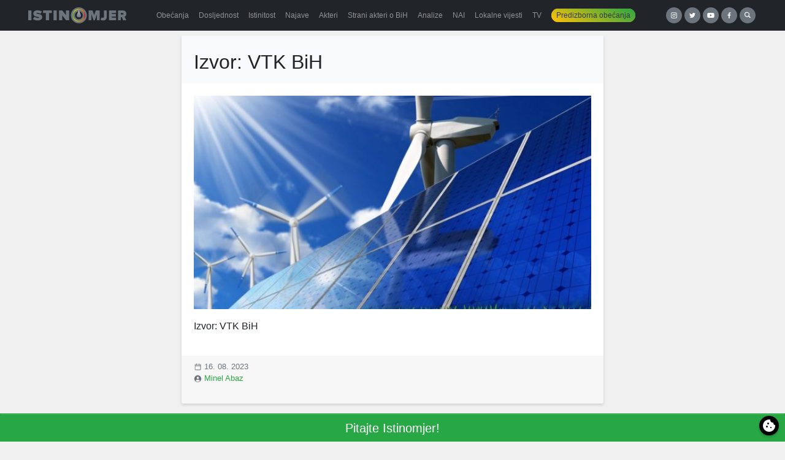

--- FILE ---
content_type: text/html; charset=UTF-8
request_url: https://istinomjer.ba/predizborna-obecanja/analiza-zakonskih-prepreka-za-efikasno-i-trasparentno-izdavane-dozvola-za-gradnju-oie/oie-vtk/
body_size: 9210
content:
<!doctype html><html lang="bs-BA"><head><meta charset="utf-8"><meta http-equiv="x-ua-compatible" content="ie=edge"><meta name="viewport" content="width=device-width, initial-scale=1, shrink-to-fit=no"><meta name='robots' content='index, follow, max-image-preview:large, max-snippet:-1, max-video-preview:-1' /><link media="all" href="https://istinomjer.ba/app/cache/autoptimize/css/autoptimize_38e75b8547d625639973e9fe2d1e5ae3.css" rel="stylesheet"><title>Izvor: VTK BiH - Istinomjer</title><link rel="canonical" href="https://istinomjer.ba/predizborna-obecanja/analiza-zakonskih-prepreka-za-efikasno-i-trasparentno-izdavane-dozvola-za-gradnju-oie/oie-vtk/" /><meta property="og:locale" content="bs_BA" /><meta property="og:type" content="article" /><meta property="og:title" content="Izvor: VTK BiH - Istinomjer" /><meta property="og:description" content="Izvor: VTK BiH" /><meta property="og:url" content="https://istinomjer.ba/predizborna-obecanja/analiza-zakonskih-prepreka-za-efikasno-i-trasparentno-izdavane-dozvola-za-gradnju-oie/oie-vtk/" /><meta property="og:site_name" content="Istinomjer" /><meta property="article:publisher" content="https://www.facebook.com/pages/Istinomjer/147315858633088" /><meta property="article:modified_time" content="2023-08-16T13:12:27+00:00" /><meta property="og:image" content="https://istinomjer.ba/predizborna-obecanja/analiza-zakonskih-prepreka-za-efikasno-i-trasparentno-izdavane-dozvola-za-gradnju-oie/oie-vtk" /><meta property="og:image:width" content="1024" /><meta property="og:image:height" content="550" /><meta property="og:image:type" content="image/jpeg" /><meta name="twitter:card" content="summary_large_image" /><meta name="twitter:site" content="@Istinomjer" /> <script type="application/ld+json" class="yoast-schema-graph">{"@context":"https://schema.org","@graph":[{"@type":"WebPage","@id":"https://istinomjer.ba/predizborna-obecanja/analiza-zakonskih-prepreka-za-efikasno-i-trasparentno-izdavane-dozvola-za-gradnju-oie/oie-vtk/","url":"https://istinomjer.ba/predizborna-obecanja/analiza-zakonskih-prepreka-za-efikasno-i-trasparentno-izdavane-dozvola-za-gradnju-oie/oie-vtk/","name":"Izvor: VTK BiH - Istinomjer","isPartOf":{"@id":"https://istinomjer.ba/#website"},"primaryImageOfPage":{"@id":"https://istinomjer.ba/predizborna-obecanja/analiza-zakonskih-prepreka-za-efikasno-i-trasparentno-izdavane-dozvola-za-gradnju-oie/oie-vtk/#primaryimage"},"image":{"@id":"https://istinomjer.ba/predizborna-obecanja/analiza-zakonskih-prepreka-za-efikasno-i-trasparentno-izdavane-dozvola-za-gradnju-oie/oie-vtk/#primaryimage"},"thumbnailUrl":"https://istinomjer.ba/app/uploads/2023/07/oie-vtk.jpg","datePublished":"2023-08-16T13:12:17+00:00","dateModified":"2023-08-16T13:12:27+00:00","breadcrumb":{"@id":"https://istinomjer.ba/predizborna-obecanja/analiza-zakonskih-prepreka-za-efikasno-i-trasparentno-izdavane-dozvola-za-gradnju-oie/oie-vtk/#breadcrumb"},"inLanguage":"bs-BA","potentialAction":[{"@type":"ReadAction","target":["https://istinomjer.ba/predizborna-obecanja/analiza-zakonskih-prepreka-za-efikasno-i-trasparentno-izdavane-dozvola-za-gradnju-oie/oie-vtk/"]}]},{"@type":"ImageObject","inLanguage":"bs-BA","@id":"https://istinomjer.ba/predizborna-obecanja/analiza-zakonskih-prepreka-za-efikasno-i-trasparentno-izdavane-dozvola-za-gradnju-oie/oie-vtk/#primaryimage","url":"https://istinomjer.ba/app/uploads/2023/07/oie-vtk.jpg","contentUrl":"https://istinomjer.ba/app/uploads/2023/07/oie-vtk.jpg","width":1024,"height":550,"caption":"Izvor: VTK BiH"},{"@type":"BreadcrumbList","@id":"https://istinomjer.ba/predizborna-obecanja/analiza-zakonskih-prepreka-za-efikasno-i-trasparentno-izdavane-dozvola-za-gradnju-oie/oie-vtk/#breadcrumb","itemListElement":[{"@type":"ListItem","position":1,"name":"Home","item":"https://istinomjer.ba/"},{"@type":"ListItem","position":2,"name":"Analiza i izmjene zakonskih prepreka za efikasno i trasparentno izdavane dozvola za gradnju nOIE","item":"https://istinomjer.ba/predizborna-obecanja/analiza-zakonskih-prepreka-za-efikasno-i-trasparentno-izdavane-dozvola-za-gradnju-oie/"},{"@type":"ListItem","position":3,"name":"Izvor: VTK BiH"}]},{"@type":"WebSite","@id":"https://istinomjer.ba/#website","url":"https://istinomjer.ba/","name":"Istinomjer","description":"U laži su kratke noge","potentialAction":[{"@type":"SearchAction","target":{"@type":"EntryPoint","urlTemplate":"https://istinomjer.ba/?s={search_term_string}"},"query-input":"required name=search_term_string"}],"inLanguage":"bs-BA"}]}</script> <link rel='dns-prefetch' href='//cdn.jsdelivr.net' />  <script src="//www.googletagmanager.com/gtag/js?id=G-F95WKPZH40"  data-cfasync="false" data-wpfc-render="false" type="text/javascript" async></script> <script data-cfasync="false" data-wpfc-render="false" type="text/javascript">var mi_version = '8.23.1';
				var mi_track_user = true;
				var mi_no_track_reason = '';
				
								var disableStrs = [
										'ga-disable-G-F95WKPZH40',
									];

				/* Function to detect opted out users */
				function __gtagTrackerIsOptedOut() {
					for (var index = 0; index < disableStrs.length; index++) {
						if (document.cookie.indexOf(disableStrs[index] + '=true') > -1) {
							return true;
						}
					}

					return false;
				}

				/* Disable tracking if the opt-out cookie exists. */
				if (__gtagTrackerIsOptedOut()) {
					for (var index = 0; index < disableStrs.length; index++) {
						window[disableStrs[index]] = true;
					}
				}

				/* Opt-out function */
				function __gtagTrackerOptout() {
					for (var index = 0; index < disableStrs.length; index++) {
						document.cookie = disableStrs[index] + '=true; expires=Thu, 31 Dec 2099 23:59:59 UTC; path=/';
						window[disableStrs[index]] = true;
					}
				}

				if ('undefined' === typeof gaOptout) {
					function gaOptout() {
						__gtagTrackerOptout();
					}
				}
								window.dataLayer = window.dataLayer || [];

				window.MonsterInsightsDualTracker = {
					helpers: {},
					trackers: {},
				};
				if (mi_track_user) {
					function __gtagDataLayer() {
						dataLayer.push(arguments);
					}

					function __gtagTracker(type, name, parameters) {
						if (!parameters) {
							parameters = {};
						}

						if (parameters.send_to) {
							__gtagDataLayer.apply(null, arguments);
							return;
						}

						if (type === 'event') {
														parameters.send_to = monsterinsights_frontend.v4_id;
							var hookName = name;
							if (typeof parameters['event_category'] !== 'undefined') {
								hookName = parameters['event_category'] + ':' + name;
							}

							if (typeof MonsterInsightsDualTracker.trackers[hookName] !== 'undefined') {
								MonsterInsightsDualTracker.trackers[hookName](parameters);
							} else {
								__gtagDataLayer('event', name, parameters);
							}
							
						} else {
							__gtagDataLayer.apply(null, arguments);
						}
					}

					__gtagTracker('js', new Date());
					__gtagTracker('set', {
						'developer_id.dZGIzZG': true,
											});
										__gtagTracker('config', 'G-F95WKPZH40', {"forceSSL":"true"} );
															window.gtag = __gtagTracker;										(function () {
						/* https://developers.google.com/analytics/devguides/collection/analyticsjs/ */
						/* ga and __gaTracker compatibility shim. */
						var noopfn = function () {
							return null;
						};
						var newtracker = function () {
							return new Tracker();
						};
						var Tracker = function () {
							return null;
						};
						var p = Tracker.prototype;
						p.get = noopfn;
						p.set = noopfn;
						p.send = function () {
							var args = Array.prototype.slice.call(arguments);
							args.unshift('send');
							__gaTracker.apply(null, args);
						};
						var __gaTracker = function () {
							var len = arguments.length;
							if (len === 0) {
								return;
							}
							var f = arguments[len - 1];
							if (typeof f !== 'object' || f === null || typeof f.hitCallback !== 'function') {
								if ('send' === arguments[0]) {
									var hitConverted, hitObject = false, action;
									if ('event' === arguments[1]) {
										if ('undefined' !== typeof arguments[3]) {
											hitObject = {
												'eventAction': arguments[3],
												'eventCategory': arguments[2],
												'eventLabel': arguments[4],
												'value': arguments[5] ? arguments[5] : 1,
											}
										}
									}
									if ('pageview' === arguments[1]) {
										if ('undefined' !== typeof arguments[2]) {
											hitObject = {
												'eventAction': 'page_view',
												'page_path': arguments[2],
											}
										}
									}
									if (typeof arguments[2] === 'object') {
										hitObject = arguments[2];
									}
									if (typeof arguments[5] === 'object') {
										Object.assign(hitObject, arguments[5]);
									}
									if ('undefined' !== typeof arguments[1].hitType) {
										hitObject = arguments[1];
										if ('pageview' === hitObject.hitType) {
											hitObject.eventAction = 'page_view';
										}
									}
									if (hitObject) {
										action = 'timing' === arguments[1].hitType ? 'timing_complete' : hitObject.eventAction;
										hitConverted = mapArgs(hitObject);
										__gtagTracker('event', action, hitConverted);
									}
								}
								return;
							}

							function mapArgs(args) {
								var arg, hit = {};
								var gaMap = {
									'eventCategory': 'event_category',
									'eventAction': 'event_action',
									'eventLabel': 'event_label',
									'eventValue': 'event_value',
									'nonInteraction': 'non_interaction',
									'timingCategory': 'event_category',
									'timingVar': 'name',
									'timingValue': 'value',
									'timingLabel': 'event_label',
									'page': 'page_path',
									'location': 'page_location',
									'title': 'page_title',
									'referrer' : 'page_referrer',
								};
								for (arg in args) {
																		if (!(!args.hasOwnProperty(arg) || !gaMap.hasOwnProperty(arg))) {
										hit[gaMap[arg]] = args[arg];
									} else {
										hit[arg] = args[arg];
									}
								}
								return hit;
							}

							try {
								f.hitCallback();
							} catch (ex) {
							}
						};
						__gaTracker.create = newtracker;
						__gaTracker.getByName = newtracker;
						__gaTracker.getAll = function () {
							return [];
						};
						__gaTracker.remove = noopfn;
						__gaTracker.loaded = true;
						window['__gaTracker'] = __gaTracker;
					})();
									} else {
										console.log("");
					(function () {
						function __gtagTracker() {
							return null;
						}

						window['__gtagTracker'] = __gtagTracker;
						window['gtag'] = __gtagTracker;
					})();
									}</script> <link rel='stylesheet' id='cookieconsent-css-css' href='https://cdn.jsdelivr.net/gh/orestbida/cookieconsent@3.1.0/dist/cookieconsent.css?ver=3.1.0' type='text/css' media='all' /> <script data-cfasync="false" data-wpfc-render="false" type="text/javascript" id='monsterinsights-frontend-script-js-extra'>var monsterinsights_frontend = {"js_events_tracking":"true","download_extensions":"doc,pdf,ppt,zip,xls,docx,pptx,xlsx","inbound_paths":"[]","home_url":"https:\/\/istinomjer.ba","hash_tracking":"false","v4_id":"G-F95WKPZH40"};</script> <script type="text/javascript" src="https://istinomjer.ba/wp/wp-includes/js/jquery/jquery.min.js?ver=3.7.1" id="jquery-core-js"></script> <link rel="https://api.w.org/" href="https://istinomjer.ba/wp-json/" /><link rel="alternate" title="JSON" type="application/json" href="https://istinomjer.ba/wp-json/wp/v2/media/63313" /><link rel="EditURI" type="application/rsd+xml" title="RSD" href="https://istinomjer.ba/wp/xmlrpc.php?rsd" /><meta name="generator" content="WordPress 6.6.2" /><link rel='shortlink' href='https://istinomjer.ba/?p=63313' /><link rel="alternate" title="oEmbed (JSON)" type="application/json+oembed" href="https://istinomjer.ba/wp-json/oembed/1.0/embed?url=https%3A%2F%2Fistinomjer.ba%2Fpredizborna-obecanja%2Fanaliza-zakonskih-prepreka-za-efikasno-i-trasparentno-izdavane-dozvola-za-gradnju-oie%2Foie-vtk%2F" /><link rel="alternate" title="oEmbed (XML)" type="text/xml+oembed" href="https://istinomjer.ba/wp-json/oembed/1.0/embed?url=https%3A%2F%2Fistinomjer.ba%2Fpredizborna-obecanja%2Fanaliza-zakonskih-prepreka-za-efikasno-i-trasparentno-izdavane-dozvola-za-gradnju-oie%2Foie-vtk%2F&#038;format=xml" /><link rel="icon" href="https://istinomjer.ba/app/uploads/2020/10/cropped-favicon-1-32x32.png" sizes="32x32" /><link rel="icon" href="https://istinomjer.ba/app/uploads/2020/10/cropped-favicon-1-192x192.png" sizes="192x192" /><link rel="apple-touch-icon" href="https://istinomjer.ba/app/uploads/2020/10/cropped-favicon-1-180x180.png" /><meta name="msapplication-TileImage" content="https://istinomjer.ba/app/uploads/2020/10/cropped-favicon-1-270x270.png" /><meta name="facebook-domain-verification" content="mjpsvp3b0nyqdeomu85ctutoxs6q60" />  <script>!function(f,b,e,v,n,t,s)
    {if(f.fbq)return;n=f.fbq=function(){n.callMethod?
      n.callMethod.apply(n,arguments):n.queue.push(arguments)};
      if(!f._fbq)f._fbq=n;n.push=n;n.loaded=!0;n.version='2.0';
      n.queue=[];t=b.createElement(e);t.async=!0;
      t.src=v;s=b.getElementsByTagName(e)[0];
      s.parentNode.insertBefore(t,s)}(window, document,'script',
      'https://connect.facebook.net/en_US/fbevents.js');
    fbq('init', '2189196371138782');
    fbq('track', 'PageView');</script> <noscript><img height="1" width="1" style="display:none"
 src="https://www.facebook.com/tr?id=2189196371138782&ev=PageView&noscript=1"
 /></noscript></head><body ><header class="banner bg-darker mb-2"><div class="container-xl d-flex align-items-center flex-column flex-lg-row justify-content-between"> <a
 class="brand"
 title="Istinomjer"
 href="https://istinomjer.ba/"
 ><img
 src="https://istinomjer.ba/app/themes/istinomjer/dist/images/istinomjer-logo_9ab797f8.svg"
 alt="Istinomjer"
 ></a><nav class="nav-primary navbar-dark bg-darker"><div class="menu-main-container"><ul id="menu-main" class="nav navbar-nav w-100 d-flex flex-row"><li id="menu-item-38228" class="menu-item menu-item-type-post_type menu-item-object-page nav-item nav-item-38228"> <a title="Obećanja" href="https://istinomjer.ba/izjave/obecanja-page/"
 class="nav-link"><span>Obećanja</span></a></li><li id="menu-item-38229" class="menu-item menu-item-type-post_type menu-item-object-page nav-item nav-item-38229"> <a title="Dosljednost" href="https://istinomjer.ba/izjave/dosljednost-page/"
 class="nav-link"><span>Dosljednost</span></a></li><li id="menu-item-38230" class="menu-item menu-item-type-post_type menu-item-object-page nav-item nav-item-38230"> <a title="Istinitost" href="https://istinomjer.ba/izjave/istinitost-page/"
 class="nav-link"><span>Istinitost</span></a></li><li id="menu-item-38232" class="menu-item menu-item-type-post_type menu-item-object-page nav-item nav-item-38232"> <a title="Najave" href="https://istinomjer.ba/najave/" class="nav-link"><span>Najave</span></a></li><li id="menu-item-38231" class="menu-item menu-item-type-post_type menu-item-object-page nav-item nav-item-38231"> <a title="Akteri" href="https://istinomjer.ba/akteri-lista/" class="nav-link"><span>Akteri</span></a></li><li id="menu-item-54655" class="menu-item menu-item-type-post_type menu-item-object-page nav-item nav-item-54655"> <a title="Strani akteri o BiH" href="https://istinomjer.ba/strani-akteri-o-bih/" class="nav-link"><span>Strani akteri o BiH</span></a></li><li id="menu-item-38233" class="menu-item menu-item-type-post_type menu-item-object-page nav-item nav-item-38233"> <a title="Analize" href="https://istinomjer.ba/analize/" class="nav-link"><span>Analize</span></a></li><li id="menu-item-38234" class="menu-item menu-item-type-post_type menu-item-object-page nav-item nav-item-38234"> <a title="NAI" href="https://istinomjer.ba/nevjerovatno-ali-istinomjer/" class="nav-link"><span>NAI</span></a></li><li id="menu-item-38474" class="menu-item menu-item-type-post_type menu-item-object-page nav-item nav-item-38474"> <a title="Lokalne vijesti" href="https://istinomjer.ba/lokalne-vijesti/"
 class="nav-link"><span>Lokalne vijesti</span></a></li><li id="menu-item-38239" class="menu-item menu-item-type-post_type menu-item-object-page nav-item nav-item-38239"> <a title="TV" href="https://istinomjer.ba/tv-istinomjer/" class="nav-link"><span>TV</span></a></li><li id="menu-item-38235"
 class="nav-pill menu-item menu-item-type-post_type menu-item-object-page nav-item nav-item-38235"><a
 title="Predizborna obećanja" href="https://istinomjer.ba/predizborna_obecanja/" class="nav-link"><span>Predizborna obećanja</span></a></li></ul></div></nav><div class="mb-3 mb-lg-0 buttons"> <a taget="_blank" target="_blank" class="button-circle instagram" href="https://instagram.com/istinomjer.ba"><img src="https://istinomjer.ba/app/themes/istinomjer/dist/images/instagram_109c6b40.svg"></a> <a taget="_blank" target="_blank" class="button-circle twitter" href="https://twitter.com/Istinomjer"><img src="https://istinomjer.ba/app/themes/istinomjer/dist/images/twitter_e989aee9.svg"></a> <a taget="_blank" target="_blank" class="button-circle youtube" href="https://www.youtube.com/channel/UCUiy7bBlMkl0GWatSZS3WsA"><img src="https://istinomjer.ba/app/themes/istinomjer/dist/images/youtube_b506cd2c.svg"></a> <a taget="_blank" target="_blank" class="button-circle facebook" href="https://www.facebook.com/pages/Istinomjer/147315858633088"><img src="https://istinomjer.ba/app/themes/istinomjer/dist/images/facebook_3c3bab61.svg"></a> <a
 class="button-circle search"
 data-toggle="collapse"
 href="#search-collapse"
 aria-expanded="false"
 aria-controls="search-collapse"
 title="Search"
 ><img
 src="https://istinomjer.ba/app/themes/istinomjer/dist/images/search_95dadf61.svg"
 alt="Hamburger icon"
 ></a></div></div><div
 class="collapse"
 id="search-collapse"
 ><div class="row no-gutters search-wrapper bg-dark align-items-stretch"><div class="col p-3"><form role="search" method="get" action="https://istinomjer.ba/"><div class="input-group"> <input id="search-box" type="text" class="form-control rounded-0" placeholder="" aria-label="" value="" name="s" title="Pretraga:"> <span class="input-group-btn"><button class="btn btn-primary rounded-0" type="submit">Pretraga</button></span></div></form></div></div></div></header><div
 class="wrap container-xl"
 role="document"
><div class="content"><main class="main"><div class="row"><div class="col-md-7"><article class="card"><header class="card-header bg-lighter pt-4"><h1 class="entry-title">Izvor: VTK BiH</h1></header><div class="entry-content card-body"><p class="attachment"><a href='https://istinomjer.ba/app/uploads/2023/07/oie-vtk.jpg'><img fetchpriority="high" decoding="async" width="600" height="322" src="https://istinomjer.ba/app/uploads/2023/07/oie-vtk-600x322.jpg" class="img-fluid" alt="" srcset="https://istinomjer.ba/app/uploads/2023/07/oie-vtk-600x322.jpg 600w, https://istinomjer.ba/app/uploads/2023/07/oie-vtk.jpg 1024w" sizes="(max-width: 600px) 100vw, 600px" /></a></p><p>Izvor: VTK BiH</p><div class="swp-content-locator"></div></div><footer class="card-footer"><div class="meta d-flex justify-content-between align-items-end pb-4 text-muted"><div class="small"> <svg xmlns="http://www.w3.org/2000/svg" width="1em" height="1em" viewBox="0 0 32 32"> <rect width="32" height="32" fill="none" /> <path fill="currentColor" d="M26 4h-4V2h-2v2h-8V2h-2v2H6c-1.1 0-2 .9-2 2v20c0 1.1.9 2 2 2h20c1.1 0 2-.9 2-2V6c0-1.1-.9-2-2-2m0 22H6V12h20zm0-16H6V6h4v2h2V6h8v2h2V6h4z" /> </svg> 16. 08. 2023 <br> <svg xmlns="http://www.w3.org/2000/svg" width="1em" height="1em" viewBox="0 0 32 32"> <rect width="32" height="32" fill="none" /> <path fill="none" d="M8.007 24.93A4.996 4.996 0 0 1 13 20h6a4.996 4.996 0 0 1 4.993 4.93a11.94 11.94 0 0 1-15.986 0M20.5 12.5A4.5 4.5 0 1 1 16 8a4.5 4.5 0 0 1 4.5 4.5" /> <path fill="currentColor" d="M26.749 24.93A13.99 13.99 0 1 0 2 16a13.9 13.9 0 0 0 3.251 8.93l-.02.017c.07.084.15.156.222.239c.09.103.187.2.28.3q.418.457.87.87q.14.124.28.242q.48.415.99.782c.044.03.084.069.128.1v-.012a13.9 13.9 0 0 0 16 0v.012c.044-.031.083-.07.128-.1q.51-.368.99-.782q.14-.119.28-.242q.451-.413.87-.87c.093-.1.189-.197.28-.3c.071-.083.152-.155.222-.24ZM16 8a4.5 4.5 0 1 1-4.5 4.5A4.5 4.5 0 0 1 16 8M8.007 24.93A4.996 4.996 0 0 1 13 20h6a4.996 4.996 0 0 1 4.993 4.93a11.94 11.94 0 0 1-15.986 0" /> </svg> <a href="https://istinomjer.ba/author/minel/" title="Članci od Minel Abaz" rel="author">Minel Abaz</a></div><div></div></div></footer></article></div></div></main></div></div> <a class="btn btn-block btn-success btn-lg rounded-0 mt-3" href="/pitajte-istinomjer">Pitajte Istinomjer!</a><footer class="content-info bg-darker text-light py-4"><div class="container"><footer class="container small"><div class="row"><div class="col-6 col-md-3"><h5>Istinomjer</h5><p>Predložite nove sadržaje za <a href="https://istinomjer.ba/">istinomjer.ba</a>, ili upozorite na neodgovornost političara.<br> Pišite nam na: <a href="/cdn-cgi/l/email-protection#e38a90978a8d8c8e898691a3998290978c8d86cd8182c3"><span class="__cf_email__" data-cfemail="cfa6bcbba6a1a0a2a5aabd8fb5aebcbba0a1aae1adae">[email&#160;protected]</span> </a><br></div><div class="col-6 col-md-3"><h5>Zašto ne</h5><p>Istinomjer je razvila i uređuje organizacija:<br> U.G. Zašto ne, <a href="/cdn-cgi/l/email-protection#bad3d4dcd5fac0dbc9ced5d4df94d8db"><span class="__cf_email__" data-cfemail="a3cacdc5cce3d9c2d0d7cccdc68dc1c2">[email&#160;protected]</span></a><br> Tel/Fax: +387 33 61 84 61</p></div><div class="col-6 col-md-2"><h5>Linkovi</h5><p> <a href="/o-istinomjeru/">O Istinomjeru</a><br> <a href="/metodologija/">Metodologija</a><br> <a href="/istinomjer-tim/">Istinomjer tim</a><br> <a href="/kontakt/">Kontakt</a><br></p></div><div class="col-6 col-md-2"><h5>Partneri</h5><p> <a target="_blank" href="http://istinomer.rs">Istinomer.rs</a><br> <a target="_blank" href="https://raskrinkavanje.ba">Raskrinkavanje.ba</a><br> <a target="_blank" href="http://faktograf.hr">Faktograf.hr</a><br> <a target="_blank" href="http://www.poynter.org/fact-checkers-code-of-principles/">Poynter.org</a></p></div><div class="col col-md-2 text-center"><div style="display: flex; gap: 1rem; justify-content: space-between"><div><h5>IFCN</h5> <a href="https://ifcncodeofprinciples.poynter.org/profile/istinomjer" title="IFCN signatory" target="_blank"> <img style="width: 75px; height:auto" src="https://cdn.ifcncodeofprinciples.poynter.org/storage/badges/88DA9778-E50B-F0B2-EACB-42BA4C0DAFEC.png" style="max-width:100%" /> </a></div><div><h5>EFCSN</h5> <a target="_blank" href="https://efcsn.com/"> <img style="width:85px; height:auto;" src="https://istinomjer.ba/app/themes/istinomjer/dist/images/efcn-logo_52aad7e2.png"> </a></div></div></div></div><div class="row mt-2"><div class="col text-muted"> This site is protected by reCAPTCHA and the Google <a href="https://policies.google.com/privacy">Privacy Policy</a> and <a href="https://policies.google.com/terms">Terms of Service</a> apply.</div></div></footer></div></footer>  <script data-cfasync="false" src="/cdn-cgi/scripts/5c5dd728/cloudflare-static/email-decode.min.js"></script><script>jQuery(document).ready(function($) {
        // When modal is shown, load the video
        $('.video-modal').on('show.bs.modal', function(e) {
          var videoId = $(this).data('video-id');
          var iframe = $(this).find('iframe');
          iframe.attr('src', 'https://www.youtube.com/embed/' + videoId + '?autoplay=1');
        });

        // When modal is hidden, stop the video
        $('.video-modal').on('hide.bs.modal', function(e) {
          var iframe = $(this).find('iframe');
          iframe.attr('src', '');
        });
      });</script> <script type="text/javascript" src="https://cdn.jsdelivr.net/gh/orestbida/cookieconsent@3.1.0/dist/cookieconsent.umd.js?ver=3.1.0" id="cookieconsent-js-js"></script> <script type="text/javascript" id="cookieconsent-init-js-extra">var cookieConsentConfig = {"autoShow":"1","disablePageInteraction":"","hideFromBots":"1","mode":"opt-out","revision":"2","manageScriptTags":"1","autoClearCookies":"1","showToggler":"1","togglerSettings":{"shape":"flap","side":"right","edge":"middle"},"cookie":{"name":"cc_cookie","domain":"istinomjer.ba","path":"\/","sameSite":"Lax","expiresAfterDays":365},"categories":{"necessary":{"enabled":true,"readOnly":true,"autoClear":{"cookies":[{"name":"\/^wordpress_\/"},{"name":"\/^wp-\/"},{"name":"PHPSESSID"},{"name":"\/^wordpress_logged_in_\/"},{"name":"\/^wordpress_test_cookie\/"},{"name":"\/^__Secure-\/"},{"name":"\/^__Host-\/"},{"name":"JSESSIONID"},{"name":"ASP.NET_SessionId"},{"name":"cc_cookie"},{"name":"cookielawinfo-checkbox-necessary"},{"name":"cookielawinfo-checkbox-functional"},{"name":"viewed_cookie_policy"},{"name":"pll_language"},{"name":"wpml_current_language"},{"name":"AWSALB"},{"name":"AWSALBCORS"}]},"services":{"wordpress":{"label":"WordPress osnovni kola\u010di\u0107i","onAccept":"function(){}","onReject":"function(){}","cookies":[{"name":"\/^wordpress_\/"},{"name":"\/^wp-\/"},{"name":"PHPSESSID"},{"name":"\/^wordpress_logged_in_\/"},{"name":"\/^wordpress_test_cookie\/"}]},"security":{"label":"Sigurnosni kola\u010di\u0107i","onAccept":"function(){}","onReject":"function(){}","cookies":[{"name":"\/^__Secure-\/"},{"name":"\/^__Host-\/"},{"name":"JSESSIONID"},{"name":"ASP.NET_SessionId"}]},"functionality":{"label":"Funkcionalnost stranice","onAccept":"function(){}","onReject":"function(){}","cookies":[{"name":"cc_cookie"},{"name":"cookielawinfo-checkbox-necessary"},{"name":"cookielawinfo-checkbox-functional"},{"name":"viewed_cookie_policy"},{"name":"pll_language"},{"name":"wpml_current_language"},{"name":"AWSALB"},{"name":"AWSALBCORS"}]}}},"analytics":{"enabled":false,"readOnly":false,"autoClear":{"cookies":[{"name":"\/^_ga\/"},{"name":"_gid"},{"name":"_gat"},{"name":"\/^_gat_gtag_\/"},{"name":"\/^_gtag_\/"},{"name":"_dc_gtm_"},{"name":"\/^_gcl_\/"},{"name":"AMP_TOKEN"},{"name":"_gac_"},{"name":"VISITOR_INFO1_LIVE"},{"name":"YSC"},{"name":"PREF"},{"name":"GPS"},{"name":"CONSENT"},{"name":"__Secure-3PAPISID"},{"name":"__Secure-3PSID"},{"name":"__Secure-3PSIDCC"},{"name":"SAPISID"},{"name":"APISID"},{"name":"SSID"},{"name":"SID"},{"name":"SIDCC"},{"name":"HSID"},{"name":"LOGIN_INFO"}]},"services":{"google_analytics":{"label":"Google Analytics","onAccept":"function(){}","onReject":"function(){}","cookies":[{"name":"\/^_ga\/"},{"name":"_gid"},{"name":"_gat"},{"name":"\/^_gat_gtag_\/"},{"name":"\/^_gtag_\/"},{"name":"_dc_gtm_"},{"name":"\/^_gcl_\/"},{"name":"AMP_TOKEN"},{"name":"_gac_"}]},"youtube":{"label":"YouTube","onAccept":"function(){}","onReject":"function(){}","cookies":[{"name":"VISITOR_INFO1_LIVE"},{"name":"YSC"},{"name":"PREF"},{"name":"GPS"},{"name":"CONSENT"},{"name":"__Secure-3PAPISID"},{"name":"__Secure-3PSID"},{"name":"__Secure-3PSIDCC"},{"name":"SAPISID"},{"name":"APISID"},{"name":"SSID"},{"name":"SID"},{"name":"SIDCC"},{"name":"HSID"},{"name":"LOGIN_INFO"}]}}},"marketing":{"enabled":false,"readOnly":false,"autoClear":{"cookies":[{"name":"_fbp"},{"name":"_fbc"},{"name":"fbm_"},{"name":"fbsr_"},{"name":"\/^fb\/"},{"name":"fr"},{"name":"tr"},{"name":"presence"},{"name":"xs"},{"name":"c_user"},{"name":"datr"},{"name":"sb"},{"name":"wd"},{"name":"act"},{"name":"dpr"},{"name":"personalization_id"},{"name":"guest_id"},{"name":"ct0"},{"name":"auth_token"},{"name":"twid"},{"name":"remember_checked_on"},{"name":"lang"},{"name":"eu_cn"},{"name":"kdt"},{"name":"dnt"},{"name":"_twitter_sess"},{"name":"external_referer"},{"name":"tfw_exp"}]},"services":{"facebook":{"label":"Facebook","onAccept":"function(){}","onReject":"function(){}","cookies":[{"name":"_fbp"},{"name":"_fbc"},{"name":"fbm_"},{"name":"fbsr_"},{"name":"\/^fb\/"},{"name":"fr"},{"name":"tr"},{"name":"presence"},{"name":"xs"},{"name":"c_user"},{"name":"datr"},{"name":"sb"},{"name":"wd"},{"name":"act"},{"name":"dpr"}]},"twitter":{"label":"X (Twitter)","onAccept":"function(){}","onReject":"function(){}","cookies":[{"name":"personalization_id"},{"name":"guest_id"},{"name":"ct0"},{"name":"auth_token"},{"name":"twid"},{"name":"remember_checked_on"},{"name":"lang"},{"name":"eu_cn"},{"name":"kdt"},{"name":"dnt"},{"name":"_twitter_sess"},{"name":"external_referer"},{"name":"tfw_exp"}]}}}},"language":{"default":"en","translations":{"en":{"consentModal":{"title":"Koristimo kola\u010di\u0107e","description":"Ova web stranica koristi osnovne kola\u010di\u0107e za osiguravanje pravilnog rada i kola\u010di\u0107e za pra\u0107enje kako biste razumjeli kako komunicirate s njom. Potonji \u0107e biti postavljeni tek nakon pristanka.","acceptAllBtn":"Prihvati sve","acceptNecessaryBtn":"Odbaci sve","showPreferencesBtn":"Upravljaj individualnim postavkama","closeIconLabel":"Zatvori modal","footer":"<a href=\"https:\/\/istinomjer.ba\/politika-privatnosti\/\">Politika privatnosti<\/a>"},"preferencesModal":{"title":"Upravljaj postavkama kola\u010di\u0107a","acceptAllBtn":"Prihvati sve","acceptNecessaryBtn":"Odbaci sve","savePreferencesBtn":"Prihvati trenutni izbor","closeIconLabel":"Zatvori modal","serviceCounterLabel":"Usluga|Usluge","sections":[{"title":"Va\u0161i izbori privatnosti","description":"Mo\u017eete odabrati da onemogu\u0107ite neke ili sve ove kola\u010di\u0107e, ali to mo\u017ee utjecati na va\u0161e iskustvo pregledavanja."},{"title":"Striktno potrebni","description":"Ovi kola\u010di\u0107i su neophodni za pravilno funkcioniranje web stranice i ne mogu se onemogu\u0107iti.","linkedCategory":"necessary"},{"title":"Performanse i analitika","description":"Ovi kola\u010di\u0107i prikupljaju informacije o tome kako koristite na\u0161u web stranicu. Svi podaci su anonimizirani i ne mogu se koristiti za va\u0161u identifikaciju.","linkedCategory":"analytics"},{"title":"Ciljanje i ogla\u0161avanje","description":"Ovi kola\u010di\u0107i se koriste da bi reklamne poruke bile relevantniji za vas i va\u0161e interese.","linkedCategory":"marketing"},{"title":"Vi\u0161e informacija","description":"Za sva pitanja u vezi s na\u0161om politikom kola\u010di\u0107a i va\u0161im izborima, molimo kontaktirajte nas na <a href=\"mailto:istinomjer@zastone.ba\">istinomjer@zastone.ba<\/a> ili pogledajte na\u0161u <a href=\"https:\/\/istinomjer.ba\/politika-privatnosti\/\">politiku privatnosti<\/a>"}]}}}}};</script> <script type="text/javascript" id="social_warfare_script-js-extra">var socialWarfare = {"addons":[],"post_id":"63313","variables":{"emphasizeIcons":false,"powered_by_toggle":false,"affiliate_link":"https:\/\/warfareplugins.com"},"floatBeforeContent":""};</script> <script type="text/javascript" src="https://www.google.com/recaptcha/api.js?render=6LfGFqkUAAAAAKY_RekxxenqEsNIpwqKH7yqYOTH&amp;ver=3.0" id="google-recaptcha-js"></script> <script type="text/javascript" src="https://istinomjer.ba/wp/wp-includes/js/dist/vendor/wp-polyfill.min.js?ver=3.15.0" id="wp-polyfill-js"></script> <script type="text/javascript" id="wpcf7-recaptcha-js-extra">var wpcf7_recaptcha = {"sitekey":"6LfGFqkUAAAAAKY_RekxxenqEsNIpwqKH7yqYOTH","actions":{"homepage":"homepage","contactform":"contactform"}};</script> <script type="text/javascript">var swp_nonce = "ddb8873bc5";var swpFloatBeforeContent = false; var swp_ajax_url = "https://istinomjer.ba/wp/wp-admin/admin-ajax.php"; var swp_post_id = "63313";var swpClickTracking = false;</script><script defer src="https://istinomjer.ba/app/cache/autoptimize/js/autoptimize_ac7cdca6570cd21f8c5ef352ccb7088c.js"></script><script defer src="https://static.cloudflareinsights.com/beacon.min.js/vcd15cbe7772f49c399c6a5babf22c1241717689176015" integrity="sha512-ZpsOmlRQV6y907TI0dKBHq9Md29nnaEIPlkf84rnaERnq6zvWvPUqr2ft8M1aS28oN72PdrCzSjY4U6VaAw1EQ==" data-cf-beacon='{"version":"2024.11.0","token":"0bba33f123824edead16e35714f9a768","r":1,"server_timing":{"name":{"cfCacheStatus":true,"cfEdge":true,"cfExtPri":true,"cfL4":true,"cfOrigin":true,"cfSpeedBrain":true},"location_startswith":null}}' crossorigin="anonymous"></script>
</body></html>

--- FILE ---
content_type: text/html; charset=utf-8
request_url: https://www.google.com/recaptcha/api2/anchor?ar=1&k=6LfGFqkUAAAAAKY_RekxxenqEsNIpwqKH7yqYOTH&co=aHR0cHM6Ly9pc3Rpbm9tamVyLmJhOjQ0Mw..&hl=en&v=PoyoqOPhxBO7pBk68S4YbpHZ&size=invisible&anchor-ms=20000&execute-ms=30000&cb=1h8462k2vj1m
body_size: 48744
content:
<!DOCTYPE HTML><html dir="ltr" lang="en"><head><meta http-equiv="Content-Type" content="text/html; charset=UTF-8">
<meta http-equiv="X-UA-Compatible" content="IE=edge">
<title>reCAPTCHA</title>
<style type="text/css">
/* cyrillic-ext */
@font-face {
  font-family: 'Roboto';
  font-style: normal;
  font-weight: 400;
  font-stretch: 100%;
  src: url(//fonts.gstatic.com/s/roboto/v48/KFO7CnqEu92Fr1ME7kSn66aGLdTylUAMa3GUBHMdazTgWw.woff2) format('woff2');
  unicode-range: U+0460-052F, U+1C80-1C8A, U+20B4, U+2DE0-2DFF, U+A640-A69F, U+FE2E-FE2F;
}
/* cyrillic */
@font-face {
  font-family: 'Roboto';
  font-style: normal;
  font-weight: 400;
  font-stretch: 100%;
  src: url(//fonts.gstatic.com/s/roboto/v48/KFO7CnqEu92Fr1ME7kSn66aGLdTylUAMa3iUBHMdazTgWw.woff2) format('woff2');
  unicode-range: U+0301, U+0400-045F, U+0490-0491, U+04B0-04B1, U+2116;
}
/* greek-ext */
@font-face {
  font-family: 'Roboto';
  font-style: normal;
  font-weight: 400;
  font-stretch: 100%;
  src: url(//fonts.gstatic.com/s/roboto/v48/KFO7CnqEu92Fr1ME7kSn66aGLdTylUAMa3CUBHMdazTgWw.woff2) format('woff2');
  unicode-range: U+1F00-1FFF;
}
/* greek */
@font-face {
  font-family: 'Roboto';
  font-style: normal;
  font-weight: 400;
  font-stretch: 100%;
  src: url(//fonts.gstatic.com/s/roboto/v48/KFO7CnqEu92Fr1ME7kSn66aGLdTylUAMa3-UBHMdazTgWw.woff2) format('woff2');
  unicode-range: U+0370-0377, U+037A-037F, U+0384-038A, U+038C, U+038E-03A1, U+03A3-03FF;
}
/* math */
@font-face {
  font-family: 'Roboto';
  font-style: normal;
  font-weight: 400;
  font-stretch: 100%;
  src: url(//fonts.gstatic.com/s/roboto/v48/KFO7CnqEu92Fr1ME7kSn66aGLdTylUAMawCUBHMdazTgWw.woff2) format('woff2');
  unicode-range: U+0302-0303, U+0305, U+0307-0308, U+0310, U+0312, U+0315, U+031A, U+0326-0327, U+032C, U+032F-0330, U+0332-0333, U+0338, U+033A, U+0346, U+034D, U+0391-03A1, U+03A3-03A9, U+03B1-03C9, U+03D1, U+03D5-03D6, U+03F0-03F1, U+03F4-03F5, U+2016-2017, U+2034-2038, U+203C, U+2040, U+2043, U+2047, U+2050, U+2057, U+205F, U+2070-2071, U+2074-208E, U+2090-209C, U+20D0-20DC, U+20E1, U+20E5-20EF, U+2100-2112, U+2114-2115, U+2117-2121, U+2123-214F, U+2190, U+2192, U+2194-21AE, U+21B0-21E5, U+21F1-21F2, U+21F4-2211, U+2213-2214, U+2216-22FF, U+2308-230B, U+2310, U+2319, U+231C-2321, U+2336-237A, U+237C, U+2395, U+239B-23B7, U+23D0, U+23DC-23E1, U+2474-2475, U+25AF, U+25B3, U+25B7, U+25BD, U+25C1, U+25CA, U+25CC, U+25FB, U+266D-266F, U+27C0-27FF, U+2900-2AFF, U+2B0E-2B11, U+2B30-2B4C, U+2BFE, U+3030, U+FF5B, U+FF5D, U+1D400-1D7FF, U+1EE00-1EEFF;
}
/* symbols */
@font-face {
  font-family: 'Roboto';
  font-style: normal;
  font-weight: 400;
  font-stretch: 100%;
  src: url(//fonts.gstatic.com/s/roboto/v48/KFO7CnqEu92Fr1ME7kSn66aGLdTylUAMaxKUBHMdazTgWw.woff2) format('woff2');
  unicode-range: U+0001-000C, U+000E-001F, U+007F-009F, U+20DD-20E0, U+20E2-20E4, U+2150-218F, U+2190, U+2192, U+2194-2199, U+21AF, U+21E6-21F0, U+21F3, U+2218-2219, U+2299, U+22C4-22C6, U+2300-243F, U+2440-244A, U+2460-24FF, U+25A0-27BF, U+2800-28FF, U+2921-2922, U+2981, U+29BF, U+29EB, U+2B00-2BFF, U+4DC0-4DFF, U+FFF9-FFFB, U+10140-1018E, U+10190-1019C, U+101A0, U+101D0-101FD, U+102E0-102FB, U+10E60-10E7E, U+1D2C0-1D2D3, U+1D2E0-1D37F, U+1F000-1F0FF, U+1F100-1F1AD, U+1F1E6-1F1FF, U+1F30D-1F30F, U+1F315, U+1F31C, U+1F31E, U+1F320-1F32C, U+1F336, U+1F378, U+1F37D, U+1F382, U+1F393-1F39F, U+1F3A7-1F3A8, U+1F3AC-1F3AF, U+1F3C2, U+1F3C4-1F3C6, U+1F3CA-1F3CE, U+1F3D4-1F3E0, U+1F3ED, U+1F3F1-1F3F3, U+1F3F5-1F3F7, U+1F408, U+1F415, U+1F41F, U+1F426, U+1F43F, U+1F441-1F442, U+1F444, U+1F446-1F449, U+1F44C-1F44E, U+1F453, U+1F46A, U+1F47D, U+1F4A3, U+1F4B0, U+1F4B3, U+1F4B9, U+1F4BB, U+1F4BF, U+1F4C8-1F4CB, U+1F4D6, U+1F4DA, U+1F4DF, U+1F4E3-1F4E6, U+1F4EA-1F4ED, U+1F4F7, U+1F4F9-1F4FB, U+1F4FD-1F4FE, U+1F503, U+1F507-1F50B, U+1F50D, U+1F512-1F513, U+1F53E-1F54A, U+1F54F-1F5FA, U+1F610, U+1F650-1F67F, U+1F687, U+1F68D, U+1F691, U+1F694, U+1F698, U+1F6AD, U+1F6B2, U+1F6B9-1F6BA, U+1F6BC, U+1F6C6-1F6CF, U+1F6D3-1F6D7, U+1F6E0-1F6EA, U+1F6F0-1F6F3, U+1F6F7-1F6FC, U+1F700-1F7FF, U+1F800-1F80B, U+1F810-1F847, U+1F850-1F859, U+1F860-1F887, U+1F890-1F8AD, U+1F8B0-1F8BB, U+1F8C0-1F8C1, U+1F900-1F90B, U+1F93B, U+1F946, U+1F984, U+1F996, U+1F9E9, U+1FA00-1FA6F, U+1FA70-1FA7C, U+1FA80-1FA89, U+1FA8F-1FAC6, U+1FACE-1FADC, U+1FADF-1FAE9, U+1FAF0-1FAF8, U+1FB00-1FBFF;
}
/* vietnamese */
@font-face {
  font-family: 'Roboto';
  font-style: normal;
  font-weight: 400;
  font-stretch: 100%;
  src: url(//fonts.gstatic.com/s/roboto/v48/KFO7CnqEu92Fr1ME7kSn66aGLdTylUAMa3OUBHMdazTgWw.woff2) format('woff2');
  unicode-range: U+0102-0103, U+0110-0111, U+0128-0129, U+0168-0169, U+01A0-01A1, U+01AF-01B0, U+0300-0301, U+0303-0304, U+0308-0309, U+0323, U+0329, U+1EA0-1EF9, U+20AB;
}
/* latin-ext */
@font-face {
  font-family: 'Roboto';
  font-style: normal;
  font-weight: 400;
  font-stretch: 100%;
  src: url(//fonts.gstatic.com/s/roboto/v48/KFO7CnqEu92Fr1ME7kSn66aGLdTylUAMa3KUBHMdazTgWw.woff2) format('woff2');
  unicode-range: U+0100-02BA, U+02BD-02C5, U+02C7-02CC, U+02CE-02D7, U+02DD-02FF, U+0304, U+0308, U+0329, U+1D00-1DBF, U+1E00-1E9F, U+1EF2-1EFF, U+2020, U+20A0-20AB, U+20AD-20C0, U+2113, U+2C60-2C7F, U+A720-A7FF;
}
/* latin */
@font-face {
  font-family: 'Roboto';
  font-style: normal;
  font-weight: 400;
  font-stretch: 100%;
  src: url(//fonts.gstatic.com/s/roboto/v48/KFO7CnqEu92Fr1ME7kSn66aGLdTylUAMa3yUBHMdazQ.woff2) format('woff2');
  unicode-range: U+0000-00FF, U+0131, U+0152-0153, U+02BB-02BC, U+02C6, U+02DA, U+02DC, U+0304, U+0308, U+0329, U+2000-206F, U+20AC, U+2122, U+2191, U+2193, U+2212, U+2215, U+FEFF, U+FFFD;
}
/* cyrillic-ext */
@font-face {
  font-family: 'Roboto';
  font-style: normal;
  font-weight: 500;
  font-stretch: 100%;
  src: url(//fonts.gstatic.com/s/roboto/v48/KFO7CnqEu92Fr1ME7kSn66aGLdTylUAMa3GUBHMdazTgWw.woff2) format('woff2');
  unicode-range: U+0460-052F, U+1C80-1C8A, U+20B4, U+2DE0-2DFF, U+A640-A69F, U+FE2E-FE2F;
}
/* cyrillic */
@font-face {
  font-family: 'Roboto';
  font-style: normal;
  font-weight: 500;
  font-stretch: 100%;
  src: url(//fonts.gstatic.com/s/roboto/v48/KFO7CnqEu92Fr1ME7kSn66aGLdTylUAMa3iUBHMdazTgWw.woff2) format('woff2');
  unicode-range: U+0301, U+0400-045F, U+0490-0491, U+04B0-04B1, U+2116;
}
/* greek-ext */
@font-face {
  font-family: 'Roboto';
  font-style: normal;
  font-weight: 500;
  font-stretch: 100%;
  src: url(//fonts.gstatic.com/s/roboto/v48/KFO7CnqEu92Fr1ME7kSn66aGLdTylUAMa3CUBHMdazTgWw.woff2) format('woff2');
  unicode-range: U+1F00-1FFF;
}
/* greek */
@font-face {
  font-family: 'Roboto';
  font-style: normal;
  font-weight: 500;
  font-stretch: 100%;
  src: url(//fonts.gstatic.com/s/roboto/v48/KFO7CnqEu92Fr1ME7kSn66aGLdTylUAMa3-UBHMdazTgWw.woff2) format('woff2');
  unicode-range: U+0370-0377, U+037A-037F, U+0384-038A, U+038C, U+038E-03A1, U+03A3-03FF;
}
/* math */
@font-face {
  font-family: 'Roboto';
  font-style: normal;
  font-weight: 500;
  font-stretch: 100%;
  src: url(//fonts.gstatic.com/s/roboto/v48/KFO7CnqEu92Fr1ME7kSn66aGLdTylUAMawCUBHMdazTgWw.woff2) format('woff2');
  unicode-range: U+0302-0303, U+0305, U+0307-0308, U+0310, U+0312, U+0315, U+031A, U+0326-0327, U+032C, U+032F-0330, U+0332-0333, U+0338, U+033A, U+0346, U+034D, U+0391-03A1, U+03A3-03A9, U+03B1-03C9, U+03D1, U+03D5-03D6, U+03F0-03F1, U+03F4-03F5, U+2016-2017, U+2034-2038, U+203C, U+2040, U+2043, U+2047, U+2050, U+2057, U+205F, U+2070-2071, U+2074-208E, U+2090-209C, U+20D0-20DC, U+20E1, U+20E5-20EF, U+2100-2112, U+2114-2115, U+2117-2121, U+2123-214F, U+2190, U+2192, U+2194-21AE, U+21B0-21E5, U+21F1-21F2, U+21F4-2211, U+2213-2214, U+2216-22FF, U+2308-230B, U+2310, U+2319, U+231C-2321, U+2336-237A, U+237C, U+2395, U+239B-23B7, U+23D0, U+23DC-23E1, U+2474-2475, U+25AF, U+25B3, U+25B7, U+25BD, U+25C1, U+25CA, U+25CC, U+25FB, U+266D-266F, U+27C0-27FF, U+2900-2AFF, U+2B0E-2B11, U+2B30-2B4C, U+2BFE, U+3030, U+FF5B, U+FF5D, U+1D400-1D7FF, U+1EE00-1EEFF;
}
/* symbols */
@font-face {
  font-family: 'Roboto';
  font-style: normal;
  font-weight: 500;
  font-stretch: 100%;
  src: url(//fonts.gstatic.com/s/roboto/v48/KFO7CnqEu92Fr1ME7kSn66aGLdTylUAMaxKUBHMdazTgWw.woff2) format('woff2');
  unicode-range: U+0001-000C, U+000E-001F, U+007F-009F, U+20DD-20E0, U+20E2-20E4, U+2150-218F, U+2190, U+2192, U+2194-2199, U+21AF, U+21E6-21F0, U+21F3, U+2218-2219, U+2299, U+22C4-22C6, U+2300-243F, U+2440-244A, U+2460-24FF, U+25A0-27BF, U+2800-28FF, U+2921-2922, U+2981, U+29BF, U+29EB, U+2B00-2BFF, U+4DC0-4DFF, U+FFF9-FFFB, U+10140-1018E, U+10190-1019C, U+101A0, U+101D0-101FD, U+102E0-102FB, U+10E60-10E7E, U+1D2C0-1D2D3, U+1D2E0-1D37F, U+1F000-1F0FF, U+1F100-1F1AD, U+1F1E6-1F1FF, U+1F30D-1F30F, U+1F315, U+1F31C, U+1F31E, U+1F320-1F32C, U+1F336, U+1F378, U+1F37D, U+1F382, U+1F393-1F39F, U+1F3A7-1F3A8, U+1F3AC-1F3AF, U+1F3C2, U+1F3C4-1F3C6, U+1F3CA-1F3CE, U+1F3D4-1F3E0, U+1F3ED, U+1F3F1-1F3F3, U+1F3F5-1F3F7, U+1F408, U+1F415, U+1F41F, U+1F426, U+1F43F, U+1F441-1F442, U+1F444, U+1F446-1F449, U+1F44C-1F44E, U+1F453, U+1F46A, U+1F47D, U+1F4A3, U+1F4B0, U+1F4B3, U+1F4B9, U+1F4BB, U+1F4BF, U+1F4C8-1F4CB, U+1F4D6, U+1F4DA, U+1F4DF, U+1F4E3-1F4E6, U+1F4EA-1F4ED, U+1F4F7, U+1F4F9-1F4FB, U+1F4FD-1F4FE, U+1F503, U+1F507-1F50B, U+1F50D, U+1F512-1F513, U+1F53E-1F54A, U+1F54F-1F5FA, U+1F610, U+1F650-1F67F, U+1F687, U+1F68D, U+1F691, U+1F694, U+1F698, U+1F6AD, U+1F6B2, U+1F6B9-1F6BA, U+1F6BC, U+1F6C6-1F6CF, U+1F6D3-1F6D7, U+1F6E0-1F6EA, U+1F6F0-1F6F3, U+1F6F7-1F6FC, U+1F700-1F7FF, U+1F800-1F80B, U+1F810-1F847, U+1F850-1F859, U+1F860-1F887, U+1F890-1F8AD, U+1F8B0-1F8BB, U+1F8C0-1F8C1, U+1F900-1F90B, U+1F93B, U+1F946, U+1F984, U+1F996, U+1F9E9, U+1FA00-1FA6F, U+1FA70-1FA7C, U+1FA80-1FA89, U+1FA8F-1FAC6, U+1FACE-1FADC, U+1FADF-1FAE9, U+1FAF0-1FAF8, U+1FB00-1FBFF;
}
/* vietnamese */
@font-face {
  font-family: 'Roboto';
  font-style: normal;
  font-weight: 500;
  font-stretch: 100%;
  src: url(//fonts.gstatic.com/s/roboto/v48/KFO7CnqEu92Fr1ME7kSn66aGLdTylUAMa3OUBHMdazTgWw.woff2) format('woff2');
  unicode-range: U+0102-0103, U+0110-0111, U+0128-0129, U+0168-0169, U+01A0-01A1, U+01AF-01B0, U+0300-0301, U+0303-0304, U+0308-0309, U+0323, U+0329, U+1EA0-1EF9, U+20AB;
}
/* latin-ext */
@font-face {
  font-family: 'Roboto';
  font-style: normal;
  font-weight: 500;
  font-stretch: 100%;
  src: url(//fonts.gstatic.com/s/roboto/v48/KFO7CnqEu92Fr1ME7kSn66aGLdTylUAMa3KUBHMdazTgWw.woff2) format('woff2');
  unicode-range: U+0100-02BA, U+02BD-02C5, U+02C7-02CC, U+02CE-02D7, U+02DD-02FF, U+0304, U+0308, U+0329, U+1D00-1DBF, U+1E00-1E9F, U+1EF2-1EFF, U+2020, U+20A0-20AB, U+20AD-20C0, U+2113, U+2C60-2C7F, U+A720-A7FF;
}
/* latin */
@font-face {
  font-family: 'Roboto';
  font-style: normal;
  font-weight: 500;
  font-stretch: 100%;
  src: url(//fonts.gstatic.com/s/roboto/v48/KFO7CnqEu92Fr1ME7kSn66aGLdTylUAMa3yUBHMdazQ.woff2) format('woff2');
  unicode-range: U+0000-00FF, U+0131, U+0152-0153, U+02BB-02BC, U+02C6, U+02DA, U+02DC, U+0304, U+0308, U+0329, U+2000-206F, U+20AC, U+2122, U+2191, U+2193, U+2212, U+2215, U+FEFF, U+FFFD;
}
/* cyrillic-ext */
@font-face {
  font-family: 'Roboto';
  font-style: normal;
  font-weight: 900;
  font-stretch: 100%;
  src: url(//fonts.gstatic.com/s/roboto/v48/KFO7CnqEu92Fr1ME7kSn66aGLdTylUAMa3GUBHMdazTgWw.woff2) format('woff2');
  unicode-range: U+0460-052F, U+1C80-1C8A, U+20B4, U+2DE0-2DFF, U+A640-A69F, U+FE2E-FE2F;
}
/* cyrillic */
@font-face {
  font-family: 'Roboto';
  font-style: normal;
  font-weight: 900;
  font-stretch: 100%;
  src: url(//fonts.gstatic.com/s/roboto/v48/KFO7CnqEu92Fr1ME7kSn66aGLdTylUAMa3iUBHMdazTgWw.woff2) format('woff2');
  unicode-range: U+0301, U+0400-045F, U+0490-0491, U+04B0-04B1, U+2116;
}
/* greek-ext */
@font-face {
  font-family: 'Roboto';
  font-style: normal;
  font-weight: 900;
  font-stretch: 100%;
  src: url(//fonts.gstatic.com/s/roboto/v48/KFO7CnqEu92Fr1ME7kSn66aGLdTylUAMa3CUBHMdazTgWw.woff2) format('woff2');
  unicode-range: U+1F00-1FFF;
}
/* greek */
@font-face {
  font-family: 'Roboto';
  font-style: normal;
  font-weight: 900;
  font-stretch: 100%;
  src: url(//fonts.gstatic.com/s/roboto/v48/KFO7CnqEu92Fr1ME7kSn66aGLdTylUAMa3-UBHMdazTgWw.woff2) format('woff2');
  unicode-range: U+0370-0377, U+037A-037F, U+0384-038A, U+038C, U+038E-03A1, U+03A3-03FF;
}
/* math */
@font-face {
  font-family: 'Roboto';
  font-style: normal;
  font-weight: 900;
  font-stretch: 100%;
  src: url(//fonts.gstatic.com/s/roboto/v48/KFO7CnqEu92Fr1ME7kSn66aGLdTylUAMawCUBHMdazTgWw.woff2) format('woff2');
  unicode-range: U+0302-0303, U+0305, U+0307-0308, U+0310, U+0312, U+0315, U+031A, U+0326-0327, U+032C, U+032F-0330, U+0332-0333, U+0338, U+033A, U+0346, U+034D, U+0391-03A1, U+03A3-03A9, U+03B1-03C9, U+03D1, U+03D5-03D6, U+03F0-03F1, U+03F4-03F5, U+2016-2017, U+2034-2038, U+203C, U+2040, U+2043, U+2047, U+2050, U+2057, U+205F, U+2070-2071, U+2074-208E, U+2090-209C, U+20D0-20DC, U+20E1, U+20E5-20EF, U+2100-2112, U+2114-2115, U+2117-2121, U+2123-214F, U+2190, U+2192, U+2194-21AE, U+21B0-21E5, U+21F1-21F2, U+21F4-2211, U+2213-2214, U+2216-22FF, U+2308-230B, U+2310, U+2319, U+231C-2321, U+2336-237A, U+237C, U+2395, U+239B-23B7, U+23D0, U+23DC-23E1, U+2474-2475, U+25AF, U+25B3, U+25B7, U+25BD, U+25C1, U+25CA, U+25CC, U+25FB, U+266D-266F, U+27C0-27FF, U+2900-2AFF, U+2B0E-2B11, U+2B30-2B4C, U+2BFE, U+3030, U+FF5B, U+FF5D, U+1D400-1D7FF, U+1EE00-1EEFF;
}
/* symbols */
@font-face {
  font-family: 'Roboto';
  font-style: normal;
  font-weight: 900;
  font-stretch: 100%;
  src: url(//fonts.gstatic.com/s/roboto/v48/KFO7CnqEu92Fr1ME7kSn66aGLdTylUAMaxKUBHMdazTgWw.woff2) format('woff2');
  unicode-range: U+0001-000C, U+000E-001F, U+007F-009F, U+20DD-20E0, U+20E2-20E4, U+2150-218F, U+2190, U+2192, U+2194-2199, U+21AF, U+21E6-21F0, U+21F3, U+2218-2219, U+2299, U+22C4-22C6, U+2300-243F, U+2440-244A, U+2460-24FF, U+25A0-27BF, U+2800-28FF, U+2921-2922, U+2981, U+29BF, U+29EB, U+2B00-2BFF, U+4DC0-4DFF, U+FFF9-FFFB, U+10140-1018E, U+10190-1019C, U+101A0, U+101D0-101FD, U+102E0-102FB, U+10E60-10E7E, U+1D2C0-1D2D3, U+1D2E0-1D37F, U+1F000-1F0FF, U+1F100-1F1AD, U+1F1E6-1F1FF, U+1F30D-1F30F, U+1F315, U+1F31C, U+1F31E, U+1F320-1F32C, U+1F336, U+1F378, U+1F37D, U+1F382, U+1F393-1F39F, U+1F3A7-1F3A8, U+1F3AC-1F3AF, U+1F3C2, U+1F3C4-1F3C6, U+1F3CA-1F3CE, U+1F3D4-1F3E0, U+1F3ED, U+1F3F1-1F3F3, U+1F3F5-1F3F7, U+1F408, U+1F415, U+1F41F, U+1F426, U+1F43F, U+1F441-1F442, U+1F444, U+1F446-1F449, U+1F44C-1F44E, U+1F453, U+1F46A, U+1F47D, U+1F4A3, U+1F4B0, U+1F4B3, U+1F4B9, U+1F4BB, U+1F4BF, U+1F4C8-1F4CB, U+1F4D6, U+1F4DA, U+1F4DF, U+1F4E3-1F4E6, U+1F4EA-1F4ED, U+1F4F7, U+1F4F9-1F4FB, U+1F4FD-1F4FE, U+1F503, U+1F507-1F50B, U+1F50D, U+1F512-1F513, U+1F53E-1F54A, U+1F54F-1F5FA, U+1F610, U+1F650-1F67F, U+1F687, U+1F68D, U+1F691, U+1F694, U+1F698, U+1F6AD, U+1F6B2, U+1F6B9-1F6BA, U+1F6BC, U+1F6C6-1F6CF, U+1F6D3-1F6D7, U+1F6E0-1F6EA, U+1F6F0-1F6F3, U+1F6F7-1F6FC, U+1F700-1F7FF, U+1F800-1F80B, U+1F810-1F847, U+1F850-1F859, U+1F860-1F887, U+1F890-1F8AD, U+1F8B0-1F8BB, U+1F8C0-1F8C1, U+1F900-1F90B, U+1F93B, U+1F946, U+1F984, U+1F996, U+1F9E9, U+1FA00-1FA6F, U+1FA70-1FA7C, U+1FA80-1FA89, U+1FA8F-1FAC6, U+1FACE-1FADC, U+1FADF-1FAE9, U+1FAF0-1FAF8, U+1FB00-1FBFF;
}
/* vietnamese */
@font-face {
  font-family: 'Roboto';
  font-style: normal;
  font-weight: 900;
  font-stretch: 100%;
  src: url(//fonts.gstatic.com/s/roboto/v48/KFO7CnqEu92Fr1ME7kSn66aGLdTylUAMa3OUBHMdazTgWw.woff2) format('woff2');
  unicode-range: U+0102-0103, U+0110-0111, U+0128-0129, U+0168-0169, U+01A0-01A1, U+01AF-01B0, U+0300-0301, U+0303-0304, U+0308-0309, U+0323, U+0329, U+1EA0-1EF9, U+20AB;
}
/* latin-ext */
@font-face {
  font-family: 'Roboto';
  font-style: normal;
  font-weight: 900;
  font-stretch: 100%;
  src: url(//fonts.gstatic.com/s/roboto/v48/KFO7CnqEu92Fr1ME7kSn66aGLdTylUAMa3KUBHMdazTgWw.woff2) format('woff2');
  unicode-range: U+0100-02BA, U+02BD-02C5, U+02C7-02CC, U+02CE-02D7, U+02DD-02FF, U+0304, U+0308, U+0329, U+1D00-1DBF, U+1E00-1E9F, U+1EF2-1EFF, U+2020, U+20A0-20AB, U+20AD-20C0, U+2113, U+2C60-2C7F, U+A720-A7FF;
}
/* latin */
@font-face {
  font-family: 'Roboto';
  font-style: normal;
  font-weight: 900;
  font-stretch: 100%;
  src: url(//fonts.gstatic.com/s/roboto/v48/KFO7CnqEu92Fr1ME7kSn66aGLdTylUAMa3yUBHMdazQ.woff2) format('woff2');
  unicode-range: U+0000-00FF, U+0131, U+0152-0153, U+02BB-02BC, U+02C6, U+02DA, U+02DC, U+0304, U+0308, U+0329, U+2000-206F, U+20AC, U+2122, U+2191, U+2193, U+2212, U+2215, U+FEFF, U+FFFD;
}

</style>
<link rel="stylesheet" type="text/css" href="https://www.gstatic.com/recaptcha/releases/PoyoqOPhxBO7pBk68S4YbpHZ/styles__ltr.css">
<script nonce="1-GNw348H-kkLDaKCxI1sw" type="text/javascript">window['__recaptcha_api'] = 'https://www.google.com/recaptcha/api2/';</script>
<script type="text/javascript" src="https://www.gstatic.com/recaptcha/releases/PoyoqOPhxBO7pBk68S4YbpHZ/recaptcha__en.js" nonce="1-GNw348H-kkLDaKCxI1sw">
      
    </script></head>
<body><div id="rc-anchor-alert" class="rc-anchor-alert"></div>
<input type="hidden" id="recaptcha-token" value="[base64]">
<script type="text/javascript" nonce="1-GNw348H-kkLDaKCxI1sw">
      recaptcha.anchor.Main.init("[\x22ainput\x22,[\x22bgdata\x22,\x22\x22,\[base64]/[base64]/bmV3IFpbdF0obVswXSk6Sz09Mj9uZXcgWlt0XShtWzBdLG1bMV0pOks9PTM/bmV3IFpbdF0obVswXSxtWzFdLG1bMl0pOks9PTQ/[base64]/[base64]/[base64]/[base64]/[base64]/[base64]/[base64]/[base64]/[base64]/[base64]/[base64]/[base64]/[base64]/[base64]\\u003d\\u003d\x22,\[base64]\\u003d\x22,\x22w47CgipHEsK9aMOPGmLDssKsXFRkwoghbsOpD37DkGV6wp8twrQ5wq9iWgzCiCbCk3/Djh7DhGXDrsONEylRZiUywoDDsHg6w53CnsOHw7AiwpPDusOvTn4dw6JMwrtPcMKtNGTChGXDtMKhamlmAULDgcKTYCzCjnUDw48Bw54FKDIhIGrCi8KNYHfCuMKBV8K7VMO7wrZdfMK6T1Ykw5/[base64]/DuCjDnF7DjjQgwqTDiW3Dg38uA8O7HsK4wq/DpS3DjxLDncKPwps1wptfJMOSw4IWw4wZesKawoAkEMO2ZE59E8OyO8O7WT1Rw4UZwrDCmcOywrRawp7CujvDiCpSYS/CoSHDkMKdw6tiwovDqDjCtj0bwqfCpcKNw6TCtxIdwqvDjmbCncKwUsK2w7nDocKbwr/[base64]/CrsOiWMK9LHAuY8KWwromw7wFZMOIZ8O2MxnDscKHRFITwoDCl2hCLMOWw4bChcONw4DDjcK6w6pbw5ICwqBfw616w5LCumlEwrJ7FBbCr8OQS8OMwolLw5/DnCZ2w7RBw7nDvFLDsyTCi8Khwr9ELsOvAsKPEAXCqsKKW8K/w5Ayw63CnSpBwokvKWHDujxRwp8hFiNpHG3CosK3wo3DicO+LwBxwqbCpnUvRMOLFjhbw4IhwoXCnnbCpmrDl27Cl8ObwrdXw5J/wrHCssOVccOMJTTCmMKewoQqw65tw4lzw4tBw7YawpwVw7h9BFJ1w4wKIDI3cz/Ci1Rrw6XDq8KSw4rCp8K0dsO3CcO2w4NhwqE4XW/ChgQ4GkwtwrDDpyMXw6rDvcKiw6EKBil5wqPDs8KLekfCs8KoVsKSBBzDgFFLOy7Di8OeUEFIccOsCTXDhcKTBsK1KhPDuGA+w4bDhMOABsKcwrbDmUzCrcKcfn/CuBhyw5FGwqV+wplWLsOEL00JV2c9wocSbA3Dg8Kod8Osw6rDt8KdwqF6IybDrkDDhHdcdzTCtMOIG8O9wp8EZsKGBcKTacKzwrUmego/TRvCqMKxw5U8woLDj8K3w5xzwp1Lw7JzKsKvw6EVc8KGw6QjL1TDtTdgCG3CskDDkF0Iw5nCrzzDsMOPw6zCkjM7TMKqaDIuVcOSc8OqwqXDp8Oxw7UGw47CmsOwXGbDvFZ9wqnClENxL8Olwr92wo/[base64]/[base64]/[base64]/Uy3CmcK9N8KTwo0EclFrNyrCp8Kzw5LDpMKuwrDDrGhTLnNzRSDCoMK5YMOAb8KMw4jDvsOJwq1iVsOSR8KJw6LDvMOnwrbCqTojN8KgBDUxGsKJw5kzScK9esKtw7HCssOnSRMzGGvDrsOzWcOCFw0RUH3DvMOaSGBLHGEJw4dCw5UeI8OywqJEw6nDiQ9/TEzCi8K5w6MNwpAoBDU2w6HDrMKvFsKdEBXCpMODwpLCqcKXw6HDisKcwofCvjzDtcOJwppzwrrCjMOgAVjCsHhVZMKsw4nCrsOzw5xfw5hNXsKmw5hZAMKld8OCwobCvT4xwobDrcOkeMKhwoZTP1U/wq5Nw5rDsMKow6HCuD7CjMOWVhnDjMOywofDkm41w4QOwqtoesKEwoAhwp/CuBgZWCNdwq3Dr0jCsFINwpxqwoTCtcKcT8KHw7IPwrxKL8OywrA4wqFrw4bCiWnCucK2w7BhOjdpw4pJHl3DjH/DjFpYN1w9w79PPWVYwo9nK8O7dsKowrbDtWjDuMKvwoTDmcOLw6Z4dXPCkUh1wrElPMOcw5jColtVPkzCu8KSFsOoECohwp7Cs1LCpWRBwrtJwqTCk8ObbxUqOnZxUMObUMKKXcKzw6DCvcOnwroYwrsBdEfCkMOBeQoAwr/CtcKAagF2XcKUEi/Cq2w2w6gfLsOlwq5RwrRpIiRKPgUaw4QLNsKfw5jCsTkNVCfCm8KoZFjCocKuw7VLPjBRJA3DvnDCjcOKwp/Dr8K7UcO+w6QFwrvCncK/OsO7SMOAO2xvw7NcDMOGwqNhw5jCrWzCtMKZCcKawp7Ch2rDlH/Cp8KdQFRRwrAyNyfCuHrDmQTDo8KYDTJ3wo3DvBDCq8O3w7fDs8KvAR0uXsOBwqzCoSzCscK7NCNywqUGwp/[base64]/[base64]/[base64]/Ck1nCugkmQ8OLX1Vow43DsD8Kw4FrXMKCw7jCgcO1eMOsw4PCgUnDgFJcw4FFwp/[base64]/DtCwgw4HCnMK3wo7Ci8Oww7M+CUItM8O2QcO2w7jDvcKULTTDscKUwoQjRsKawrN9w5wjwpfCi8OQLMKQBUxxasKCOB/Ct8K6FmVDwoI8wopHcsOHb8KJRSQXwqQGw6LCtsOaRD3DgMO1wpjDinMAIcO8Z3I/[base64]/[base64]/IwvChcKpAcKDQAXDulrDnsOVUi8nw6V9wrfCpw/CqErCii7CucOLwo/CjMKgNMKAw6pICsKow68owrdyfsK+OgfCri0Gwq3Di8KYw4jDkWvChFfCiw9cPsOzfcK/Cg3Dl8Ojw6RDw5kNfx7CnnHCvcKFwrrCjMKrwqfDuMK7wrPCklTDrzIcdBjCvzBvw4/[base64]/HhhzwosIwq9owp7DnMKywpE3w7R9w5DCuAFXU8K9w5bCv8KPw5DDvwvCmsKJEWI8wp0VLMKCw7NzL1bDgF3Cmw0FwrzDviPCoUHCjMKZWsORwrxdw7HChmzCuUXDi8O6I2rDhMOGWMKUw6/[base64]/Ds8O5MBTCmyxfw7fDosKFwqnDj8KXwqwjw5pawoPDkMOWw6LDgMKFHcKyTz3Dk8KRHMKPUWbDpMKwCUXCscOLX0/CmcKrYMOudMOkwro/[base64]/[base64]/CtyvDoifCvMOdRMKobsO6c8ORwqQpP8OCwqfCjcORWnfCkjInwqrCkks6wrVbw5fCv8OAw60xD8O3wpzDlX/Dv2HDh8KvAUV9YcOKw5LDqcKeHGVTwpHCqMKdwoE4DcOVw4HDhntQw5/Dsg88wpfDljc4wrZyK8K7wrAGw4RrSsOBekfCqw8YZMODwqfCnMONw7jCjcOgw6pgfxTCg8Ofwq/CpR5iQcO1w61LZsOBw6NrQMOvw53DnBE4w4J2wqjDjSBcU8OPwrLDsMOwNsKXwoDDjcKAW8OcwqvCsih9V1MCeGzCi8Klw617HsORIztew4jDn2XDlRDDlEUbbcOEwoo/[base64]/DjFQjC1wVw5PDjcOjRcO8VMO6w4gqw658w4zCl8K0w67Ct8KjDyzDmk7DvwlLYw7ClsOMwqh9ZixQw53CqHJzwojCpcKnD8Oiwogew5Buw6MOw4hywrXDnBTCpwjDjUzDuQzCr0h/I8OJVMKoTh/CsyvDgCF/A8KEwqDDgcKCw54GQsOfKcO3wrbCt8KyeWvDt8OcwroowrNJw57CtsOLUE3ClsKWP8OYw4LClsK5w74XwpoWQzPCmsK0ZUnDgjXCrVI4RkovTsOwwrfDt0djKQjDp8O5NMKJJsOpLWUSEFxuU1TDlzfDrMKaw6PDnsKhwr12wqbDvB/ChlzCphPCscKRw6XCsMOvwpcIwrsYKQBXNHRSw6vDh0PDjnLCgz7CtsKCPCRSfVRpwqUSwqpTSsOYw5h6RVfCjMK8w6zCs8KhbcOHS8K/w63CicKQw4vDjD3CscOhw4rCkMKSWmw6wr7CuMOwwq3DvnF6w6vDv8OAw4LCqAUvw6ZYBMKHXyDCgMKRw54KacOOD2HDoF1UJ0h3QcKGw7RNKBHDq07CnypMLlV4ZSzDm8OIwqjCuHLClAk1bx1Vwr8mClhuwqjCgcKtwqFbw7pdw4TDlcKcwoV/w546wo7DlhPCngjCgMKZwrDDgT7ClzrCg8KKw4A0wq9iw4JqFMOMw47DqGsbc8KUw6Imf8OgPsOhTMKmaQ9/KsKfC8OAS1wZU3tvw7p1woHDrl09d8KDKF8Fwp5LP0bCi0HDs8KwwognwrnCvMKAwqrDkUXCt2gVwpk3YcONw55hw7bDhcONNcKJw6bDuRYAw6lQFsORw64tSG9Ow4nDqMKoX8OLw4YfHX/Co8K4NcKGw6jDvsK4w4UkEsOaw7PCj8KjaMKyagLDocKuw7fCpSXDiAvCs8KmwrjDosO9QcOqwq7ChsONel7Ct2LDuR3DqcOyw4ViwrDDijYIw5JLw7B4EcKMwrTCiAXDvMOPF8KXKDB2NsKJXyXCgcOIHxl4J8KTDMK9w49Kwr/[base64]/QmBJwp7DpMOJNyFlbRDCm8OIwrwgwo4UYWYLw5DCnsOSwpTDvWnDvsOJw4gCA8OeTHheIQVQw5bCrFnCmsOmHsOEwpsWwptQw6JGElXCl0F3FGZETFrCkzTDnsOXwqEhw5nCl8OAXMKDw7kqw4zDsGTDgR7DlxVzQ1VsLsOWDEZAwoHCilRUEsOLw4h/QHbDqH9Vw60zw6ppD3rDoyByw4/DiMKbwoVWEMKPw4oQWRXDtABiC2VFw7HCjMK/UXwzw7fDucKywofCrsO3A8KJw4PDscO8w4hxw47CoMOqwoMawofCt8Oiw6XDpkFew6vClErDnMKwYxvClQ7Dqk/[base64]/CsG0Hw7sGw6ovwoFwwpDClB7DuBQIw4nDqkHCnMO+UDkMw6Bew403wqUCHcKFwq4VO8Kow63CosKERcKMXwVxw43CksK0DBx0AlPCgMKbw7/CmyrDqQHCt8OaFC/Di8OBw5TCrAg8WcOowqlyUXcrWsODwr7ClhrCqX9KwoJ/f8OfShZmwrXDjMKPSHgcTArDrsKcPnnCiyrChMK0QMOhcW0RwrtSf8KiwqXCqDBkA8OdOMK2EhDCv8Ogwp9sw7XDglHDiMKvwoQ6bgU3w4zDmMK0wohJw7c0JcOxYWR2w4TDo8KrO1zCrwzCiB1dTMKQw6sFI8K/blJzw7vDuixQTcKNe8OOwpPDs8OoPcOtwpzDhFHDv8OjMjMuSjsDUlbDsTXDh8KuPsKrXcKrb2bDqDwNXwsnOsOmw6kqw5zDiA1LKG5/M8O/w7xaTU1CTTJOw7x6wqoRC1RYPMKow6p1woETRWdIUEt5c0LDrsKIH05QwrrDtcKWdMOdAHvCnAHDsks0cS7DnsKadMOKWMONwpvDs0DDmhhZw5jDqDLCrMKxwrVmcsOZw7FKwqA2wr3Di8OFw7bCkMOcIcOsbg0THsOWAiANZcKew5DDhW/CnsKKwpnDjcKcABvDqwkmcsK8bHjDgMK4NsOxRyDCosOCBMKFHMKYw6TCvwMhwoVowoDDiMOXw49DQAvCgcO6w5QlSB5yw782CsKqARnDgsOGTVg/w7XCrkkJL8OCeDbDjsKPwpbCpw3CrRDDscOYw7DCvUEsS8KwF0HCvWvCmsKIw4Zrw7PDiMOcwrhZOCjCnz0GwppdJMOhcypTfcKTw7hcX8OPw6LDusOGIAPCusKxw4/[base64]/esKLwpYOw4NNDMK4w4kdwqQPwo8TAMODwqzCvMKnBF0twqBNwqTDqsOUYMOww5nCucKdwpJ/wqDDlcKIw5rDrsOxNAcQwrQvwrwmHBxowqZZAsOxJsOTwqJewolBwr/[base64]/Clj7Di8OdF8KzbwURVsOpwqfCpTjCi8KkWsKrwqTDp0vDikl/NcO3IjbCqcKpwokMw7PDk2/DiQ1Mw7dldhvDisKbM8O2w5jDhwlbQjMkeMK6ZcK/NxDCtMOjLcKgw6J6c8KXwrtqYsK3wqABBHHDp8Oew7fCtsOkw5wKSgRswqHDpEw4eUzCohsIwr5ZwpvDnl9UwqNzHwp8w5Nlwo/Dh8Kcw5PDgTJGwpYiU8Kgw7U9IMKAwpXCicKJbcKFw5Aualk4wqrDlsOMbDbDr8K/w4JLw43DuAEQw6tOMsK6worCmsO+L8K5GzXCvztKeWvCpsO4JF/DgU/DncKkwpjDqMOxw5kaZT3CqUnCnUMFwodCSsKhI8OUAVzDn8KcwpoYwopdcVfCi2/CvsK+Ow1rEygpM1/[base64]/Ck8K2QTYRKA/Dj09qBcKFBMOPMEzClsOzH18nw4LDjcOzw47CnGLDg8K6QUYywrN6wrXCmWfDn8OUw6bCpsKBwpjDocKQwrBtY8KpA2VnwrQVSCVgw5E6wpLCkMOKw7YxOMK3dMKAGMKzO3LCpmrDuSYlw6/ClsOjfwchf1nDgCklPkDCj8K2d2PDqjnDt1zClFAZw6tOcDvClcOSS8Klw7vCtMKnw7XCkEktDMKLWiPDjcK0w7fDlQ3CmA7ClMOSa8OcGsKhw4IGw7zCvks9EC1cwrpVw4lQfXBYJQVhw4AEwrxiw4/CgwVUL0bDmsKLw4Nfwos6w77CmsOrwqTDqcKTTsOIdQBywqVFwqE7w5wtw6oBwonDsRLCpXHCt8Ogw6xrHFJnwo/DuMKVXMOBBlQXwrAgPy9MY8OSZhU/[base64]/ChG01wrTCiCrDskc/wqIww6AABRo3BgnDjC7DocOJH8OYeBbDpMKBw41uAThOw4XCkcKnYA/[base64]/ChXHCscKuF2vDhmTDphJWwqvDrU7CiMOxwqvChjhnaMK3UMKOwqotF8KCw5tDe8Kpwq3Cgl9XQisaBm/CrE99wqwwOlcqbkQJw613w6jDog9fesObbkLCkn7CuEfCtMK/ScK1wrlXcW9ZwokFeA4gE8KnCGURwo/Cth17wrowT8KrPHAlS8OQwqbDhMKEwprCmMObb8OXwos2UMK2w5LDtsOBwr/[base64]/CnwEqJy9Yw7HCsMOwQcOOw5FmwpdDwpsmw74mWsK4w6zDksO7AXnCs8O/[base64]/Ct0jDmWA9OWLDkWLDucKgwpI4CGoFbsOTfMKiwozCtcOnNlHDtDTDncKxEsO8wr3DusKhUlLDoXDCmAlewqLCi8OKCcOrXDp5ZXPCscK4ZcOTI8KbK1HCjMKKNMKRWinDnw3DgsONJ8OvwoNbwo3CtcOTw4rDijxOP2vDmWgqwq/[base64]/ChMKrfMKDw7/[base64]/Cg8K1w6DDucO+csK9wp5/XT/DhsOeXMKkZsOsS8O0wqTCgSDCi8KCw6LDvVd+LXQKw6YSeAfClsKJN1xDIFVlw4JYw7bCr8OcLQ7CucO1NELDj8OCwpzCo33Dt8K+csOaKcK9wohMwol3w6fDhCvCoFfDu8KRw5FJdUNXP8KlwqzDnnjDk8KMDxnDiSYSwpjCkcKawpE0wofDtcOWwp/Ckk/Dpl4LDDzCoSp+FsONCsKAw7tJaMOXUcO2HEJ6w6zCo8O/RjPCksKQwpYNel3DmcOww6pXwopwL8O0JcK4CAjClGlBacKkw5LDiw4iCsOqBsKhw4s0QsOlwp8LFlIUwrssLX3CtsOfw6pKaxHDqFllDC/DjQktDcOawrzCnw0Kw4XDnMKHw6cPCMKIw6XDrcOvDMKsw7rDngjDkhAma8K/[base64]/wqMYwpsFw4LDnBlqw5Efw7jDjMKiwpXCthLCgUPCrSzDkwTDrsOowqfDlcKtwr4RJggYE1YqblnCgiDDjcOnw6rDucKuUMK0wrdGbjzCjGkQTj/DiXgVU8OGHMOyJwzCjifDs07CnCnDgxnChMKMDzwhwq7DncOLHTzCo8KvMcKOwqNjwprCiMOKwoPCpcKNw6fDlcOFS8KSbGTCrcK8SUpOw7zDv3nDlcK4GMKGw7drw4rCncOZw74Dwq/ClU4yP8OJw7wSDFofdmkRbF5qQsOOw6dxbUPDhXvCrgccCWPChsOWw4ZPVlRkwosLanx6MyVCw750w7gFwpAIwpXCohnCjm3CrBHCrznDvRF5PGtGf2TCgklnOsKsw4zDoz3CnsO4a8OxKcOOw4DDisKMKsKyw51nwoXDtirCucKZeyUCE2Mewpk6JwNOwockw6B/WMKgFMOPwqlnLU3CkzDCqV/CvsKYw6VUdEp0wo3DssKoGcO7JMK3woLCnMKeemxVKXLCuHnCisKmR8OAWsKkFUnCrsKVUcO0UsK0U8Omw6HDqBPDol0VY8OxwqzDiD/DiT0cwoPCs8Oiw4rCmMKRM3zCu8KPwqZkw77Cj8OKwp7DmE3DlMK/wpTDghnCjcKbw6nDuW7DpsK/ah/CiMKMwo3DjFXDmQvDqSQIw6tnMsOzcsOLwovCvgLDicODw7lQZcKcwpfCssOWY1kxwqLDukjCssKkwohSwrE/EcOKKsK+IsO8YwM5wqVgEMODwpTDlHfCsRZywq3CocKkK8OBwrsqXMKTVT0PwpxWwp88QsKKOMK0c8OGVjNnwq3Cg8KwJQovP0pcPz1ad2jCkSMRDMOHSsOQwqbDq8OGcRB3VMOCFzgCSMKVw6HDsH1EwpdRQj/ClHJaRVTDhMOSw7nDgsKkPgnCjERDPBrCnHvDgcKfGXHChVFkwprCgMK6w5fDpzfDrhRww6DCssOBwo0Qw5PCo8OjXcOqAMOcw4TCvMOhNQw/AmzCscOLKcOBw5IWZcKACkvDkMOTLcKODAjDoHnCn8Osw77Ct0jCosKXDcOgw5HDpyczBTDDqh0GwrfCr8KBecOHFsKkQcKtwr3DoD/CtMO2woHCncKLOFVEw4fCucOMwojCskcdRsOBwrLDozV/w7/CusKGwr7CusOew6zDncKeCcOBwoHDlVfDk2/Dhz8ow5dPwq3CmEAvw4bDh8KNw6rCtkVQQC0+JMKoQMKqS8KResKyU1dLw45Xwo01wp5ocHDDvxB7O8OUKcOAw6MqworCq8OyTErDpGomw71Ew4TCsmMPwoUlwoxGAgPDtwUiPhp6w67Dt8O5EsKVbF/DnsONwrhEwpnDgsOeP8O6wpdew5JKNmQ6wqBpOGrCpSvCiC3DomLDihjCgBdaw4XDuw/DmMObwo/CugzCp8ORVCpLwqRZw4kuwrLDvsOVWHQTwpc2woQHa8KTXMOxbMOoXTF0UcKxEAjDlsOVRMKtcwZGwqfDjMOuw53DosKhHX4Rw5gWaRDDjkPDn8O5JsKYwozDpx/DscOJwrZ4w5oxwogXwqAMw4jCpw89w6kPcHpUw4jDqsOkw5vCg8KgwoLDv8Ksw5k/aTg/Q8Kpwq0KKmt2En55E0PDisKOwokCTsKbw50rLcKwBkvCnzDDusKuwqbDtXUvw5nCkTdEMsK3w5/DqF8DEcKcfG/[base64]/wrwxw4wDw5PDscK4wqLChXvCqkjDoMOpHB3DrwnCvMOjLFZ4w4B5w6HDo8KOw512D2TCmcOsPBBhLUJgJMOLwrt+wpxOFipUw4lUwqzCrsOrw7/ClcOXwrlONsKNw7BYwrLDlsO4w44mT8OxYATDrsOkwrFdNMK/w6LCq8OaU8Klwr1+w75RwqsywrzCmcOcwrkCw4jDl2fCj2w7wrPDgU3CrTRcV3LCmGXDoMO8w63CnSzCqMKsw4nDtH/DncO8e8OCw4rCr8OjfyRFwo/DocOAAEjDmHVXw7bDuCkJwq4XMkbDtRtXw7wQDTTDlxbDvWXCjF5tOlgSH8OXw5hcHcOWLhDDpsOtwrnDqcO0TMOcVMKbwp3ChxjCnsOKb2lfw7jDvTPChcKMAsOTR8O4w4rDs8KvLcK4w5/CgMO9acOBw4rCi8Kwwq/DoMKoTQ0Dw5/Dqh/CoMKJw41bb8Oxw5d9VsOLK8KANC3CssO1PsOyf8O/woszbsKIwoPDvFt5wpMyAxsiTsOSbjjDpncTGMOlYMK4w6nDrwPCjVnCrmM4woDChCM1w7rCqzhUZR/CpcOrwro/[base64]/H1TDlcKpD8OMw4XDnDpxEjEywq0gW8OTwrbCihVKLcKjUAjDpcOOwot3w5gXDsOxITzDuCDCiAwww4Udw5XDucKwwo/[base64]/CqG3ChXUTwq57a8Ksw4N7wq5Rw780FMKGw43CgMK1w4lAUVjDj8OzOA0RAsKHTsOlKwTCtMO6FcKNBARpecOUbTjCg8OEw77Dh8OwCgLDisOsw6rDsMK4I1UZwpPCv2/[base64]/[base64]/QcOScV/[base64]/[base64]/wprDgktnAz7Cs3VECsKODTR0wq/CisKTL2jDq8KwYcKewoPCmMOuNMObwocOwo/Dk8KbCcONwpDCvMKZQsO7D2bCkCPCuy44csKtw77CvsOhw4NJwoEtDcKUw75fFgzCgigdPcO8AcK/c04aw5otB8OnGMKgwoHCn8K6wrZsdT3DqcOZwprCri/CuD3Dl8OiNcKSwoLDijrDjXvDoDfCkFYmw683WcO4w6PDssKiw7kgwqXDnMOmdRBUw4p2NcOPO2VFwqkBw6LDpHxwbXPCq2vCmcOVw4pwe8OawrAdw5Alw4zDtMKtLShZwpvDsEYXcMK2E8O+McK3wr3Cp1IIQsKCwr/CrsOeLFRww7LDrsOSw59kZsOUw4PCnhkaY1HDoxLDh8Orw7sfw6/DkMK1wofDnQLDsmfCtyjDrMOGwo9tw4BpfMK3woFbVgk3acKiCGNtO8KMwrRMw5HCjDbDlXnDsDfDicKNwr3CpmrCoMKqwozCj27Dq8ONwoPCnC8mwpIOw7NFwpQMUkAjIsKkw5V2wrTDqcOowpvDu8KOQmnChcKleUw9U8KVKsORD8K5w7FiPMKww44JLxfDg8KQwo/CuTJZwqDDinPCmSDCuGsnCGgwwp/ClFHDn8OZUcOiw4kIFsKcLcOKwrDCnlJGaWo1W8KQw7MFwpxVwrFJw5vDtx3CuMO1w48vw5PClXsTw5k6Y8OIOU/[base64]/DilzDuV/DlsORw6Abw4jCpR0yMBIVwprCu39TCiNrGiLCosOsw7sqwp80w6oRNMKvAsK1w5MDwo0Scn7Dt8Kpw69Fw7DCnAIywpMrXsKdw6jDpsKmZcKTN13DnsKpw5HDiCdgDGczwp4ABMKuBsKXeTXDjsKQw4fDmsKgNcObKAIVG2duwrfCmRtCw5/Dk1fCs3kXwrvDjMKVw5fCjGjDvMKPJxIqBcK7w7XDonpywq/DnsOgworCr8K6ED/[base64]/[base64]/CnsKOQCxDw7PCmcOZfsKewpnDnhDCmlHCscKTw4/DgcKuOHvCs0DCmlHDnMKhHMOAIXlIYwcywofCvjpew6DDqsOyPcOhw5vDkkZiw6J0bMK5wrIjDTxVXybCjlLCoG53asOiw65cbcO6wpMvXwTCjGwXwpDDu8KGOsKkXsKZMcKzwqTCrMKLw55jwoRlYsO3cmzDhXBpw7/DkzbDrANVw7QGA8OTwqBjwprDnsO3wq5EHwcLwr/DtcOtbHDCkMKoQcKDw7kjw50SUcO9G8O6AMK1w6Eqd8OrDy7ClXcqbG8Iw4rDiGUFwrTDn8K9QMKLfcOrwo7DvsOna3DDlMOvBHo2w5/CkMOVMsKHK3rDjsKVb3PCoMKDwppSw41iwqPDisKMW39sKsOncH7Cu29fIsKeEgjCrsKJwrk/ajDCglzCs3jCvTHDmTMtw7BQw6DChUHCjlVpacOHbAAnw5XCq8KrOHPCmCjCksOvw7UNwqk7w68GXiLCgjzDisKhw7d7wr8Kbm4Aw6wsOsOHZ8OuYMOOwohMw5zDnwVvw5PDt8KNYgHCqcKCw6txw6TCtsKcEsKOfHbCuzvDvgfCvyHCnR/DomxuwpZUwo/[base64]/wpYRw6UoUsOQw79kICpKw7N8YFIWK8OJw5XCkcK1d8OIwq7DnS3DnBXClC3Dkxl3V8Kfw7o0wpsQw4oHwq9FwpfCtiDDlWxyPQJHEjbDmsOVecOnTGbCisOww5xtJQMbCMOAwpQCLV8ywrMdNMKpwp4pGwzCoW/CsMKRw5tvdsKELcO/wqrCgMKBw6cXOcKdX8OrbsKLw5k/XMOQADEgE8KtHxPDlMK4wrJ2O8OeEXrDtsKOwoDDpsKtwrphfUtdGhgBwqPCjHE5w5I9OGXDoA/ClcKOFMO4w7/DslUecRrCs1fDkRjDtsOJOsKZw4LDigbDszHDjsOfQE4aUcKGBMKHRGo/Kh5MwqPCu2hXworCv8KSwqkdw5nCq8KRwqorPH0nA8Ojw5jDvhVcOMOxczEhEQUYw4wpH8KNwrbDrR1MIWVcD8O/wqsIwq00wrbCtMO4w5QRTMOnTsOdPi7Do8Opw71+Z8KnCQZ/VMOwKS3DsScQw71YY8OyHMOcwpp/TAw5ccK5FwjDrj97YCLClR/CnSl3RMOBw4XCqcKxVBRqwq8fwphQw7N3fgoxwo9pwoDCsA7Dq8KDHW4bP8OCJDgCwpIPXWI7SiVCWD9UB8KaGMOjQsOvLibCkBvDqERlwqs/VC93woDDt8KMw7PDisK9ZlTDqxpawqpAw4NMdsKhWEfDkmEsdsOTAMK2w5zDh8Kscl9eOsOlFk0gw5PCtl9rOX5yUn5XRWspcMKjVsKuwq4wH8OlIMOhS8KALsO4QMODH8KtFsOew6kWwrUyUcOow65DUUkwIF1mF8OEYi1nAVRlwqDCiMOhw6hmw4E/w5c0wqIkEyN9KCfDq8KXw7E1RWTDnMOeSMKEw6fCmcOUW8K7ZDnDvVzCugkCwoPCu8OxWwfCisO2ZMK9wpo0w5DCriknwrZTdWQLwqHCuXnCtsOFCsOHw4zDnsOswqTCqR3DnMKjV8OxwpoKwqDDicKRw7TDh8KxS8KMDGB9Y8KcBwvDkC/DkcKmD8OQwpvCkMOMBRxxwq/DrsOTwowqw7nCvV3Dv8Oyw4vCtMOgw5TCsMO9w65wRiNDBFzDgk0uwrkowr58V1pkMA/[base64]/JMKXGW4NHcKrwr9Hw5XCg8KFw6xnGQbCtMO2w5XCrD94PT8QwqjCpEopw4PDtUzCtMKCwp4YZC/[base64]/w79ywocRw4ZzO8K0TsOjw6nDn8KewqTCp8Kgw7lNwo/DvRhWwrnDoxDDp8KIIAzCp2bDr8KUI8OiOicWw4oQw69SKXHClQtowpoyw5FOB28MWsK+GsOqDsOACsO5w6k2w4/CrcOGUGfCpzMfwq0tDsO8w4jDhnA4d1XDljHDvm5Ww6zCo0ckTMOXGjrDn0rCjBAJPR3DicKWw5dFXsKleMKvwo1iwqY4wogwO2p+wrnDh8K0wqrClltGwpHDsVIcDEAhIcKOw5bCoE/[base64]/[base64]/cARbIsOzNsKtwp5XCmzCtB/DicOMEHUbKMOtPi1Cwpgnw5HDicK5w4TCrcKyV8KWbMOieUjDq8KQMsKWwqPCi8O/L8OVwrvDhGjComrCvgbDoiVqFcKiHsKmWy3Dj8OYO3Ypwp/[base64]/ASAFXlYSUcKUbUXCs8OKc8KXwrXDjMO/ZD56FiPCqMO5JsKGw6nDtR7Dul/DvMKIwozCkiBTG8K0wrfCihXDgGrCpsOtwp/Dh8OGM2x0PlPDhFgWdgJbKcOuwpHCtXJ7SEZ7aSbCo8KUa8OyYcOYbsKlL8Orw6pbBBPDl8OGX0fCu8K7w4UCOcOnw7l1w7XCrndBwr7DgBAuEsOMWMORWsOsZVrCm1PDkgl6wovDhj/CkQ4sOlTDicKwNcOkeS3Du0NcFsOGwqI3NVrCqixbwolKw4LCrMKqwohbUD/CqznCmHsrw4fDo24+wq/Dg3lSwqPCq1pPw6zCinsbwoAJwocswoYZw5NRw4ZkKsKcwpzCpU3Du8OUPMKRb8K6wrLCiQpndnI0RcKTwpfCmMO8OMOVwpxEw4ZCMhpsw5nChnQVwqTCsSRRwqjCvkl/woIvw6zDqFZ/wrU0wrLCtsKMcXDDth1Rf8OgYMKVwpnCusOhaBobbMO+w7/Chn3DisKSwovDscOYd8KUMxQfAwA8w47CqF85w4DDgcKmwqp5w6UxwoXCsz/Cr8KQR8K3woNtdyI8TMKvwqtNw4PDt8OmwqZVH8KEFMO+RE/[base64]/CsHfCg8Ktw63CusORSMOaw4A0wrbCoMKHBk04URI7EMKVwonDg3PDpnDDtDsUwq0CwrPDjMOIJsKUCi3DmUozR8Odwo7Cp2RUWVEBw5HCjRpTw5tAQU/DlTDCpkM8DcKEw6/DgcKXw4IVA1zDmMOlwo7Ci8OtLsO2ccOHX8KCw5XCnwHDv2fDqcKgLcOdNCXCiXRwKsORw6gORcOnw7ZuO8OtwpcNwpoMOsOIwoLDh8Kfbx0lw5TDmMKBMmrDqkvCisKTCX/[base64]/TgfDncKzKU7CrMKCPMOaJVzDpcKHw7tkKMK0w6lmwoLDl3JnwrzCtnnDjmTCh8Ktw7HCsQVYJ8ONw4Y5VRrChsKxDUkaw6ATGcOjdDp+YsORwpp3dMKCw57DjH/CvsKlwp4Iwr16P8O8w6w7Wl8TcThRw6cSZCHDuV4Dwo/[base64]/wpBTLULDuMKfYAfDvcKhw61jWRoMw6ZICMKkw67CucOWWX9vwr8nQ8OUwrBZFiBNw5hmdkzDscKhdg/DnmUHfcOJwpfCo8O9w5rDg8O6w6Nqw7LDosK2wogTw7zDv8Otw5zCtMOhXiUiw4fCjcKgw4HDrAoqFwpFw4DDmsOYOnTDuVHDusO6YSXCpcKZQMKAwqvCvcO/[base64]/DiGnDnQjCpcONwrvCiMK6KMKrw63CvjHDtcObW8KdcE07UQALIsKTwq3CnwMbw53Ch1HChiXCqSlXwoXDlsKyw6hWMlk/w6zCuFjClsKjGUMsw4VVfsKTw5smwqhZw77DuVLDgm5Fw5kzwpU4w6fDp8OCwo7Dp8Kbw4oMF8KUwr/[base64]/CvxpQwqhZwrfCmTrCmSkFwqPDj8OMwqnDvG1ZwqhkLsKebMKQwoRlD8K3Ikpcw6bCvx/CicKfwqMXcMK/PytnwpAGwqtQDTTCoHU+w5UZw4tvw7HCgm7CulsXw5XDhik3D3nCiV8TwprCoGfCuXbDoMOyGzU5w7rDngvDhA7CvMKIw7fCisKGw61+wphfRB3DrGE+w47Ch8K2IsKiwoTCssKBwrsjL8OHLsKkwodiw6c9W0ktQ0rDi8Ogw5nCoA/Cg2XCq1LDvn1/bQA1NAfDrMKeQ3oKw5PDv8Kew6lzHsODwo99EiHDvEcsw5/[base64]/DmlwYw7/CtsOlXE4Ow4jCr8OYw6/DosOedTJ6w4wCwpbCmiwfVRTDhz/[base64]/CrsOJw6jCj0t6ZiPCuMK5wqnDgVtmw5lXwrjCoVliwoXCtFrDuMKJw6Fzw4rDvMOhwrwUXMOXIMO1wqjDhMKvwrJNf2U1w5p2wr/CqDjCpCMLEgAWaXnDqcKwfcKDwotHXsOhccKSYyJqSMKnKAtBw4F6w7lGPsK8WcOcw7vCrUXCn1AMJMKGwqPDkSACYMK9NcO+ej0Uw7LDg8OVOGrDlcK+w6YDcDbDg8Kyw5VtecKzdU/Dr2FpwoBQwrzDgsOEd8OhwrXCuMKHwpPCuzZaw5/CicOyORjDgsKJw7d3KcKDOh4yG8Kye8OZw4LDt2oMfMOmVcOyw4/CtBHCgMOOUsKJIQ/Cu8KbPMKXw6IUXGIycsKTfcO3w7TCvcKLwp1jb8KNUcO8w7kPw4bDocKFAmLDkgsewq5NFX5fw4jDjD7Cg8OkTWVIwrIuFX7DhcOdwr7Cp8OfwrDDncKJwq3DqSQ8wo/CkVfCoMK5w5QrbzzDtsO8wrHCncO0wqJhwoHDhBIIbDvDnivDvEB+TXDDvjwOwoPCuhQVHsOkGm9IesOdwqbDiMOAw4nCk2oZesKRUsKcLMOBw5YEFcK7MMKSwqjDs2/CqcO0wqh+wpvCpxVED2bCo8OJwoE+Mno5w4ZRwq8jUMK5w5XCnWg8w4QAdC7DpcKuw75hw4fDn8KUecKkGBhIEHh1XMO2w5zCksKUeENqw4cHwo3Cs8OKwpVww7DDpmd9w5TCswPDnk3CicKNw7oRwr/CssKcwoIaw6DCjMOlw7LDtMKpaMOlFTnDtXA0w5zCgMKGwq8/[base64]/acOSGULCin1AMcK5WjTDkcOJBirCt8OBw6HDhMOXSsOdwoHCl3XCmcOXw57Dhz3DjUTDjsOaFMKAw6I+SCZfwqQcBwdAwonCh8K8w7/CjsK2wo7DjsOZwqkKRMKkw6DCkcO8wq00QX3ChSUQUAALwpopw54YwpnCslTDiGIaElHDnsOGUkzChwvDrcKWMivCjsKAw4XCo8KmBmksJXBcDsKQwogmGwDDglJxw4nDimlTw4kzwrjDoMOlccO9w5zCuMKjAnnDmcOFB8K/[base64]/CnkU9wq/DtkvCnDLDiR7CqCR6wr7DlsKFwpvCtcOQwo9wWsOiSMOXV8KFTmHCsMOlFCVmw5fDpmp4w7ssISRfCEwQw6fCscOEwrzCpMOrwqBMw7skXjEtwqR+dzXCs8Ovw5PDpcKyw5LDrSHDnmEzwpvCn8O4AMOuST7DvVjDoW3CucK1ZzEUUG/CjwbCs8O0woAzbQd4w6LDix8acgXCin/DmVI/VzvCncKFUMOyTiFIwoY2HMK6w6NodXwzZcOEw5TCpsKKKyRew6jDmMO3PlwpcsO6TMOpST7DgXUyw4LDssOew4xaOUzDisOwIMORJiPDjX/Dn8K2OyFgGhrCv8KfwrcKwr8MO8KWCsOewr/Cv8OPYUV6wr1raMOvNcK5w6/CvVlHLMK1wopjAR8kCsOXw4bCs2nDl8OTw7zDq8Kvw6jCsMKlNsK7HTIZJljDvsK5wqAEMMOCw4nCtmLCl8KZw7TCgMKQw7TDk8KZw6fCt8KPwpEPw7RHw6rCiMOFW3TDr8OJcDElw4hTG2U2w7LDpg/CsRXCk8Khw4EjYyLCuSdrw5TCtEPDu8KhSsKMfcK0f2DCo8KAFV3DglI1f8K9TsOjw7oxw5xxHS9gwoliw7IyEsOnEcK6wpFJFMOzw6bDuMKtOAJvw6Bpw4/DmCx8w5zDssKrESnDg8KWw5sdGMOyDsOnwp7Di8OJCMOxSidkwpc3J8OtecK1w4zDnRdjwoRdBDldwqPDiMKaLsOgwpsHw4XDi8OWwo/CngQCMcKtZ8KhIQPCvkjCscOPwoPDqMKdwrbDsMOAP3YGwpZ3U25ASsO4ZgjCiMO8WcKMesKEw5jChGjDgxoUwqJ+w4hswqPDq3tsFcOPwrbDoUZDw5h3MsKtwqrChsOww6pLOsKhNERAw7/[base64]\\u003d\x22],null,[\x22conf\x22,null,\x226LfGFqkUAAAAAKY_RekxxenqEsNIpwqKH7yqYOTH\x22,0,null,null,null,1,[21,125,63,73,95,87,41,43,42,83,102,105,109,121],[1017145,507],0,null,null,null,null,0,null,0,null,700,1,null,0,\[base64]/76lBhnEnQkZnOKMAhk\\u003d\x22,0,0,null,null,1,null,0,0,null,null,null,0],\x22https://istinomjer.ba:443\x22,null,[3,1,1],null,null,null,1,3600,[\x22https://www.google.com/intl/en/policies/privacy/\x22,\x22https://www.google.com/intl/en/policies/terms/\x22],\x22iDi4IMFJR+uIKbzgfLilfbCabmfraXrbnygFnI89e38\\u003d\x22,1,0,null,1,1768788965328,0,0,[180,56,85,223],null,[57],\x22RC-GSSzg10YzdxF2g\x22,null,null,null,null,null,\x220dAFcWeA4I6FIBCQX1eVi4rDytLipz2T7BVO5KqMDXURVH0KQJHiF5VcisVR5ng5bUA7YDscGI8KfPhUV9tDFptPcQHoRW7kly7Q\x22,1768871765268]");
    </script></body></html>